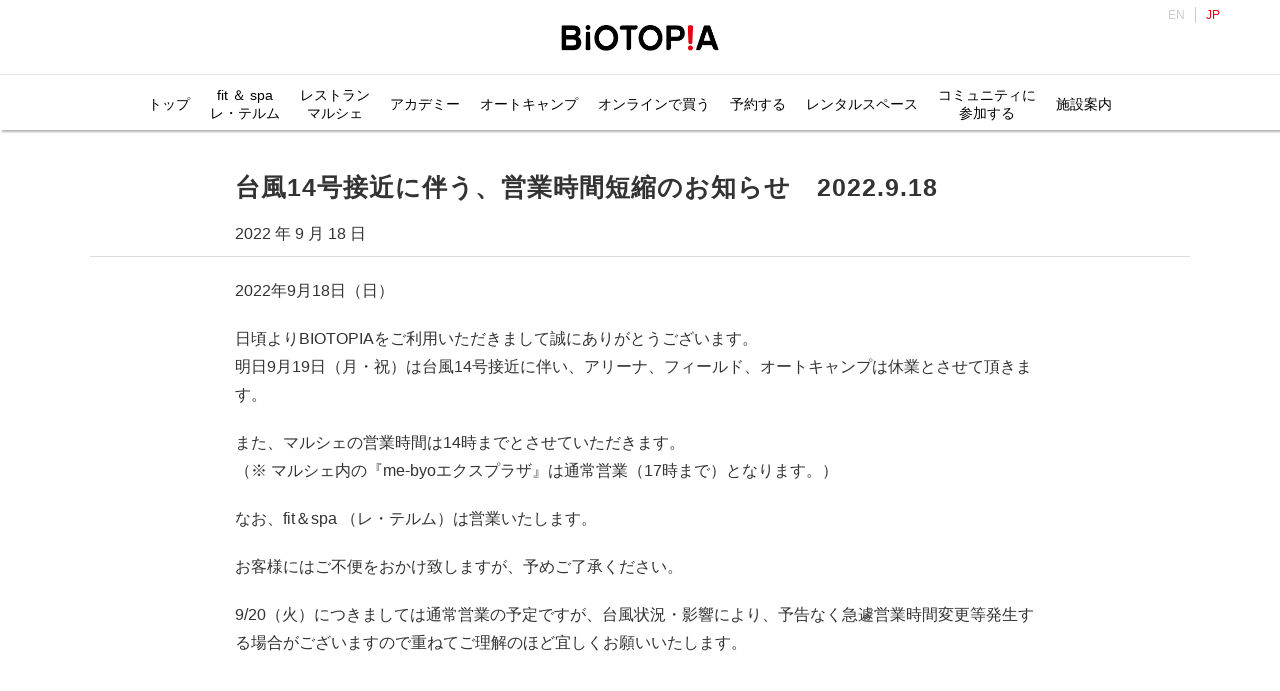

--- FILE ---
content_type: text/html; charset=UTF-8
request_url: https://www.biotopia.jp/news/20220918/
body_size: 27633
content:
<!DOCTYPE html>
<html lang="ja">
<head>
<title>台風14号接近に伴う、営業時間短縮のお知らせ　2022.9.18 | BIOTOPIA</title>
<meta charset="utf-8"/>
<meta content="width=device-width, initial-scale=1, maximum-scale=1, user-scalable=no" name="viewport">
<meta http-equiv="Pragma" content="no-cache">
<meta http-equiv="Cache-Control" content="no-store, no-cache, must-revalidate, post-check=0, pre-check=0">
<meta name="format-detection" content="telephone=no">
<meta name="keywords" content="ビオトピア,Biotopia,未病,マルシェ、marche,ブルックス,BROOK'S" />
<meta name="description" content="「BIOTOPIA ビオトピア」は、「未病」についての情報発信機能や地域の活性化につなげるための「にぎわい」の創出機能などを持った施設です" />
<meta property="og:title" content="BIOTOPIA" />
<meta property="og:description" content="「BIOTOPIA ビオトピア」は、「未病」についての情報発信機能や地域の活性化につなげるための「にぎわい」の創出機能などを持った施設です" />
<meta property="og:type" content="website" />
<meta property="og:site_name" content="BIOTOPIA" />
<meta property="og:url" content="" />
<meta property="og:image" content="https://www.biotopia.jp/static/ogp.jpg" />
<meta property="og:locale" content="ja_JP" />
<meta name="twitter:card" content="summarylargeimage" />
<meta name="twitter:image" content="https://www.biotopia.jp/static/ogp.jpg" />
<meta name="twitter:title" content="BIOTOPIA" />
<meta name="twitter:description" content="「BIOTOPIA ビオトピア」は、「未病」についての情報発信機能や地域の活性化につなげるための「にぎわい」の創出機能などを持った施設です" />
<meta name="robots" content="index, follow" />
<link href="https://www.biotopia.jp/wordpress/wp-content/themes/biotopia/css/lib/bootstrap.min.css" rel="stylesheet" media="screen">
<link rel="stylesheet" href="https://www.biotopia.jp/wordpress/wp-content/themes/biotopia/style.css?20260130125833">
<link rel="stylesheet" href="https://www.biotopia.jp/wordpress/wp-content/themes/biotopia/biotopia.css?20260130125833"  media="screen">
<link href="https://use.fontawesome.com/releases/v5.6.1/css/all.css" rel="stylesheet">
<!-- Google Analytics -->
<script>
  (function(i,s,o,g,r,a,m){i['GoogleAnalyticsObject']=r;i[r]=i[r]||function(){
  (i[r].q=i[r].q||[]).push(arguments)},i[r].l=1*new Date();a=s.createElement(o),
  m=s.getElementsByTagName(o)[0];a.async=1;a.src=g;m.parentNode.insertBefore(a,m)
  })(window,document,'script','https://www.google-analytics.com/analytics.js','ga');

  ga('create', 'UA-106215933-1', 'auto');
  ga('send', 'pageview');

</script>
<!-- Google Analytics END -->
<!-- Global site tag (gtag.js) - Google Analytics -->
<script async src="https://www.googletagmanager.com/gtag/js?id=G-CTLBBL78ZW"></script>
<script>
  window.dataLayer = window.dataLayer || [];
  function gtag(){dataLayer.push(arguments);}
  gtag('js', new Date());

  gtag('config', 'G-CTLBBL78ZW');
</script>
<!-- Global site tag (gtag.js) - Google Analytics END-->	

<!-- All in One SEO Pack 3.1.1 によって Michael Torbert の Semper Fi Web Design[40,90] -->
<meta name="description"  content="2022年9月18日（日） 日頃よりBIOTOPIAをご利用いただきまして誠にありがとうございます。 明日9月19日（月・祝）は台風14号接近に伴い、アリーナ、フィールド、オートキャンプは休業とさせて頂きます。 また、マルシェの営業時間は14時までとさせていただきます。 （※ マルシェ内の『me" />

<link rel="canonical" href="https://www.biotopia.jp/news/20220918/" />
<!-- All in One SEO Pack -->
<link rel='dns-prefetch' href='//s.w.org' />
		<script type="text/javascript">
			window._wpemojiSettings = {"baseUrl":"https:\/\/s.w.org\/images\/core\/emoji\/11\/72x72\/","ext":".png","svgUrl":"https:\/\/s.w.org\/images\/core\/emoji\/11\/svg\/","svgExt":".svg","source":{"concatemoji":"https:\/\/www.biotopia.jp\/wordpress\/wp-includes\/js\/wp-emoji-release.min.js?ver=4.9.26"}};
			!function(e,a,t){var n,r,o,i=a.createElement("canvas"),p=i.getContext&&i.getContext("2d");function s(e,t){var a=String.fromCharCode;p.clearRect(0,0,i.width,i.height),p.fillText(a.apply(this,e),0,0);e=i.toDataURL();return p.clearRect(0,0,i.width,i.height),p.fillText(a.apply(this,t),0,0),e===i.toDataURL()}function c(e){var t=a.createElement("script");t.src=e,t.defer=t.type="text/javascript",a.getElementsByTagName("head")[0].appendChild(t)}for(o=Array("flag","emoji"),t.supports={everything:!0,everythingExceptFlag:!0},r=0;r<o.length;r++)t.supports[o[r]]=function(e){if(!p||!p.fillText)return!1;switch(p.textBaseline="top",p.font="600 32px Arial",e){case"flag":return s([55356,56826,55356,56819],[55356,56826,8203,55356,56819])?!1:!s([55356,57332,56128,56423,56128,56418,56128,56421,56128,56430,56128,56423,56128,56447],[55356,57332,8203,56128,56423,8203,56128,56418,8203,56128,56421,8203,56128,56430,8203,56128,56423,8203,56128,56447]);case"emoji":return!s([55358,56760,9792,65039],[55358,56760,8203,9792,65039])}return!1}(o[r]),t.supports.everything=t.supports.everything&&t.supports[o[r]],"flag"!==o[r]&&(t.supports.everythingExceptFlag=t.supports.everythingExceptFlag&&t.supports[o[r]]);t.supports.everythingExceptFlag=t.supports.everythingExceptFlag&&!t.supports.flag,t.DOMReady=!1,t.readyCallback=function(){t.DOMReady=!0},t.supports.everything||(n=function(){t.readyCallback()},a.addEventListener?(a.addEventListener("DOMContentLoaded",n,!1),e.addEventListener("load",n,!1)):(e.attachEvent("onload",n),a.attachEvent("onreadystatechange",function(){"complete"===a.readyState&&t.readyCallback()})),(n=t.source||{}).concatemoji?c(n.concatemoji):n.wpemoji&&n.twemoji&&(c(n.twemoji),c(n.wpemoji)))}(window,document,window._wpemojiSettings);
		</script>
		<style type="text/css">
img.wp-smiley,
img.emoji {
	display: inline !important;
	border: none !important;
	box-shadow: none !important;
	height: 1em !important;
	width: 1em !important;
	margin: 0 .07em !important;
	vertical-align: -0.1em !important;
	background: none !important;
	padding: 0 !important;
}
</style>
<link rel='stylesheet' id='bogo-css'  href='https://www.biotopia.jp/wordpress/wp-content/plugins/bogo/includes/css/style.css?ver=3.2.1' type='text/css' media='all' />
<link rel='stylesheet' id='foobox-free-min-css'  href='https://www.biotopia.jp/wordpress/wp-content/plugins/foobox-image-lightbox/free/css/foobox.free.min.css?ver=2.7.1' type='text/css' media='all' />
<link rel='stylesheet' id='wpsm_ac-font-awesome-front-css'  href='https://www.biotopia.jp/wordpress/wp-content/plugins/responsive-accordion-and-collapse/css/font-awesome/css/font-awesome.min.css?ver=4.9.26' type='text/css' media='all' />
<link rel='stylesheet' id='wpsm_ac_bootstrap-front-css'  href='https://www.biotopia.jp/wordpress/wp-content/plugins/responsive-accordion-and-collapse/css/bootstrap-front.css?ver=4.9.26' type='text/css' media='all' />
<link rel='stylesheet' id='front-css-yuzo_related_post-css'  href='https://www.biotopia.jp/wordpress/wp-content/plugins/yuzo-related-post/assets/css/style.css?ver=5.12.89' type='text/css' media='all' />
<script type='text/javascript' src='https://www.biotopia.jp/wordpress/wp-includes/js/jquery/jquery.js?ver=1.12.4'></script>
<script type='text/javascript' src='https://www.biotopia.jp/wordpress/wp-includes/js/jquery/jquery-migrate.min.js?ver=1.4.1'></script>
<script type='text/javascript' src='https://www.biotopia.jp/wordpress/wp-content/themes/biotopia/js/slider.js?ver=4.9.26'></script>
<script type='text/javascript'>
/* Run FooBox FREE (v2.7.1) */
var FOOBOX = window.FOOBOX = {
	ready: true,
	preloadFont: true,
	disableOthers: false,
	o: {wordpress: { enabled: true }, countMessage:'image %index of %total', excludes:'.fbx-link,.nofoobox,.nolightbox,a[href*="pinterest.com/pin/create/button/"]', affiliate : { enabled: false }},
	selectors: [
		".foogallery-container.foogallery-lightbox-foobox", ".foogallery-container.foogallery-lightbox-foobox-free", ".gallery", ".wp-block-gallery", ".wp-caption", ".wp-block-image", "a:has(img[class*=wp-image-])", ".foobox"
	],
	pre: function( $ ){
		// Custom JavaScript (Pre)
		
	},
	post: function( $ ){
		// Custom JavaScript (Post)
		
		// Custom Captions Code
		
	},
	custom: function( $ ){
		// Custom Extra JS
		
	}
};
</script>
<script type='text/javascript' src='https://www.biotopia.jp/wordpress/wp-content/plugins/foobox-image-lightbox/free/js/foobox.free.min.js?ver=2.7.1'></script>
<link rel='https://api.w.org/' href='https://www.biotopia.jp/wp-json/' />
<link rel="EditURI" type="application/rsd+xml" title="RSD" href="https://www.biotopia.jp/wordpress/xmlrpc.php?rsd" />
<link rel="wlwmanifest" type="application/wlwmanifest+xml" href="https://www.biotopia.jp/wordpress/wp-includes/wlwmanifest.xml" /> 
<link rel='prev' title='【事業者様向けのお知らせ】11.16開催　商談会のご案内' href='https://www.biotopia.jp/news/20221116/' />
<link rel='next' title='神奈川県黒岩知事より「ねんりんピックかながわ2022」の協賛感謝状をいただきました' href='https://www.biotopia.jp/news/20220921-2/' />
<meta name="generator" content="WordPress 4.9.26" />
<link rel='shortlink' href='https://www.biotopia.jp/?p=94183' />
<link rel="alternate" type="application/json+oembed" href="https://www.biotopia.jp/wp-json/oembed/1.0/embed?url=https%3A%2F%2Fwww.biotopia.jp%2Fnews%2F20220918%2F" />
<link rel="alternate" type="text/xml+oembed" href="https://www.biotopia.jp/wp-json/oembed/1.0/embed?url=https%3A%2F%2Fwww.biotopia.jp%2Fnews%2F20220918%2F&#038;format=xml" />
<style>.yuzo_related_post{}
.yuzo_related_post .relatedthumb{}</style><style>
								.yuzo_related_post img{width:138px !important; height:96px !important;}
								.yuzo_related_post .relatedthumb{line-height:15px;background:#fff8f0 !important;color:!important;}
								.yuzo_related_post .relatedthumb:hover{background:#fff8f0 !important; -webkit-transition: background 0.2s linear; -moz-transition: background 0.2s linear; -o-transition: background 0.2s linear; transition: background 0.2s linear;;color:!important;}
								.yuzo_related_post .relatedthumb a{color:!important;}
								.yuzo_related_post .relatedthumb a:hover{ color: !important;}
								.yuzo_related_post .relatedthumb:hover a{ color:!important;}
								.yuzo_related_post .relatedthumb:hover .yuzo__text--title{ color:!important;}
								.yuzo_related_post .yuzo_text, .yuzo_related_post .yuzo_views_post {color:!important;}
								.yuzo_related_post .relatedthumb:hover .yuzo_text, .yuzo_related_post:hover .yuzo_views_post {color:!important;}
								.yuzo_related_post .relatedthumb{  margin: 0px  0px  0px  0px;   padding: 5px  5px  5px  5px;  }
								
								</style>		<style type="text/css">.recentcomments a{display:inline !important;padding:0 !important;margin:0 !important;}</style>
		<link rel="icon" href="/wordpress/wp-content/uploads/cropped-biotopia_favcon-32x32.png" sizes="32x32" />
<link rel="icon" href="/wordpress/wp-content/uploads/cropped-biotopia_favcon-192x192.png" sizes="192x192" />
<link rel="apple-touch-icon-precomposed" href="/wordpress/wp-content/uploads/cropped-biotopia_favcon-180x180.png" />
<meta name="msapplication-TileImage" content="/wordpress/wp-content/uploads/cropped-biotopia_favcon-270x270.png" />
</head>

<body class="news-template-default single single-news postid-94183 ja">

<header>
  <div class="site-logo">
    <a href="https://www.biotopia.jp"><img src="/wordpress/wp-content/uploads/site-logo.png" alt="BIOTOPIA"></a>
  </div>

  <div class="icon-hamburger"><span></span></div>
  <nav class="menu-container">
    <div class="lang-view"><ul class="bogo-language-switcher"><li class="en-US en first">EN</li>
<li class="ja current last">JP</li>
</ul>
</div>    <nav class="menu-header-nav-container"><ul id="menu-header-nav" class="nav-list"><li id="menu-item-89314" class="menu-item menu-item-type-custom menu-item-object-custom menu-item-has-children menu-item-89314"><a>トップ</a>
<ul class="sub-menu">
	<li id="menu-item-2396" class="menu-item menu-item-type-post_type menu-item-object-page menu-item-home menu-item-2396"><a href="https://www.biotopia.jp/">トップへ</a></li>
	<li id="menu-item-89315" class="menu-item menu-item-type-post_type menu-item-object-page menu-item-89315"><a href="https://www.biotopia.jp/about/">BIOTOPIA について</a></li>
	<li id="menu-item-181825" class="menu-item menu-item-type-post_type menu-item-object-page menu-item-181825"><a href="https://www.biotopia.jp/ambassador/">ビオトピア アンバサダー</a></li>
	<li id="menu-item-144562" class="menu-item menu-item-type-post_type menu-item-object-page menu-item-144562"><a href="https://www.biotopia.jp/feature/">注目のイベント</a></li>
	<li id="menu-item-89317" class="menu-item menu-item-type-post_type menu-item-object-page menu-item-89317"><a href="https://www.biotopia.jp/event-archives/">過去のイベント</a></li>
</ul>
</li>
<li id="menu-item-76475" class="menu-item menu-item-type-custom menu-item-object-custom menu-item-76475"><a target="_blank" href="/fs/lesthermes/"><span class="menu-multiline">fit ＆ spa<br class="pc_br"><span class="sp_br"> </span>レ・テルム</span></a></li>
<li id="menu-item-61118" class="menu-item menu-item-type-custom menu-item-object-custom menu-item-has-children menu-item-61118"><a><span class="menu-multiline">レストラン<br class="pc_br"><span class="sp_br"> / </span>マルシェ</span></a>
<ul class="sub-menu">
	<li id="menu-item-61121" class="menu-item menu-item-type-post_type menu-item-object-page menu-item-61121"><a href="https://www.biotopia.jp/marche/">マルシェ</a></li>
	<li id="menu-item-61124" class="menu-item menu-item-type-post_type menu-item-object-page menu-item-61124"><a href="https://www.biotopia.jp/mizuho/">瑞穂丿里</a></li>
	<li id="menu-item-61123" class="menu-item menu-item-type-post_type menu-item-object-page menu-item-61123"><a href="https://www.biotopia.jp/saintjacques/">カフェ サンジャック</a></li>
	<li id="menu-item-61122" class="menu-item menu-item-type-post_type menu-item-object-page menu-item-61122"><a href="https://www.biotopia.jp/kosyuen/">幸修園カフェ</a></li>
	<li id="menu-item-61119" class="menu-item menu-item-type-post_type menu-item-object-page menu-item-61119"><a href="https://www.biotopia.jp/poppyanddolly/">ポピー＆ドリー</a></li>
	<li id="menu-item-61125" class="menu-item menu-item-type-post_type menu-item-object-page menu-item-61125"><a href="https://www.biotopia.jp/dogeats/">ドッグイーツ＆キオスク</a></li>
	<li id="menu-item-61120" class="menu-item menu-item-type-post_type menu-item-object-page menu-item-61120"><a href="https://www.biotopia.jp/les-doigts-verts/">レドアベール</a></li>
</ul>
</li>
<li id="menu-item-169728" class="menu-item menu-item-type-post_type menu-item-object-page menu-item-169728"><a href="https://www.biotopia.jp/academy/">アカデミー</a></li>
<li id="menu-item-146793" class="menu-item menu-item-type-custom menu-item-object-custom menu-item-146793"><a href="/autocamp">オートキャンプ</a></li>
<li id="menu-item-1445" class="menu-item menu-item-type-custom menu-item-object-custom menu-item-1445"><a target="_blank" href="https://shop.biotopia.jp/?cmpid=biotopia">オンラインで買う</a></li>
<li id="menu-item-20174" class="menu-item menu-item-type-custom menu-item-object-custom menu-item-has-children menu-item-20174"><a>予約する</a>
<ul class="sub-menu">
	<li id="menu-item-92951" class="menu-item menu-item-type-post_type menu-item-object-page menu-item-92951"><a href="https://www.biotopia.jp/fs/lesthermes/">fit&#038;spa<br>レ・テルム</a></li>
	<li id="menu-item-16232" class="menu-item menu-item-type-post_type menu-item-object-page menu-item-16232"><a href="https://www.biotopia.jp/rentalfield/">フィールド スポーツ</a></li>
	<li id="menu-item-1741" class="menu-item menu-item-type-post_type menu-item-object-page menu-item-1741"><a href="https://www.biotopia.jp/rental/">アリーナ スポーツ</a></li>
	<li id="menu-item-72" class="menu-item menu-item-type-post_type menu-item-object-page menu-item-72"><a href="https://www.biotopia.jp/workshop/">ワークショップ<br>リトリートプログラム</a></li>
	<li id="menu-item-1227" class="menu-item menu-item-type-post_type menu-item-object-page menu-item-1227"><a href="https://www.biotopia.jp/foresttherapy/">森林セラピー</a></li>
	<li id="menu-item-58912" class="menu-item menu-item-type-post_type menu-item-object-page menu-item-58912"><a href="https://www.biotopia.jp/lapolapola/">ラポラポラ森のみちを歩こう</a></li>
	<li id="menu-item-37503" class="menu-item menu-item-type-post_type menu-item-object-page menu-item-37503"><a href="https://www.biotopia.jp/autocamp/">オートキャンプ</a></li>
	<li id="menu-item-146792" class="menu-item menu-item-type-custom menu-item-object-custom menu-item-146792"><a href="/marche/#restaurant">レストラン</a></li>
</ul>
</li>
<li id="menu-item-28194" class="menu-item menu-item-type-custom menu-item-object-custom menu-item-has-children menu-item-28194"><a>レンタルスペース</a>
<ul class="sub-menu">
	<li id="menu-item-82856" class="menu-item menu-item-type-post_type menu-item-object-page menu-item-82856"><a href="https://www.biotopia.jp/openspace/">発表エリア</a></li>
	<li id="menu-item-67090" class="menu-item menu-item-type-post_type menu-item-object-page menu-item-67090"><a href="https://www.biotopia.jp/kitchenstudio/">キッチンスタジオ</a></li>
	<li id="menu-item-16981" class="menu-item menu-item-type-post_type menu-item-object-page menu-item-16981"><a href="https://www.biotopia.jp/office/">サテライトオフィス</a></li>
	<li id="menu-item-28195" class="menu-item menu-item-type-post_type menu-item-object-page menu-item-28195"><a href="https://www.biotopia.jp/working-space/">ワーケーションスペース(現在休止中)</a></li>
	<li id="menu-item-45554" class="menu-item menu-item-type-post_type menu-item-object-page menu-item-45554"><a href="https://www.biotopia.jp/tenantoffice/">テナントオフィス</a></li>
</ul>
</li>
<li id="menu-item-69" class="menu-item menu-item-type-custom menu-item-object-custom menu-item-has-children menu-item-69"><a target="_blank" href="https://community.biotopia.jp/"><span class="menu-multiline">コミュニティに<br class="pc_br">参加する</span></a>
<ul class="sub-menu">
	<li id="menu-item-103381" class="menu-item menu-item-type-custom menu-item-object-custom menu-item-103381"><a target="_blank" href="https://community.biotopia.jp/">コミュニティTOP</a></li>
	<li id="menu-item-103382" class="menu-item menu-item-type-custom menu-item-object-custom menu-item-103382"><a target="_blank" href="https://community.biotopia.jp/user/Login/form">ログイン<span style="font-size:12px !important;">（メンバー）</span></a></li>
	<li id="menu-item-103383" class="menu-item menu-item-type-custom menu-item-object-custom menu-item-103383"><a target="_blank" href="https://community.biotopia.jp/company/Login/form">ログイン<span style="font-size:12px !important;">（法人アソシエ）</span></a></li>
	<li id="menu-item-103384" class="menu-item menu-item-type-custom menu-item-object-custom menu-item-103384"><a target="_blank" href="https://community.biotopia.jp/about">コミュニティとは</a></li>
	<li id="menu-item-103385" class="menu-item menu-item-type-custom menu-item-object-custom menu-item-103385"><a target="_blank" href="https://community.biotopia.jp/lp/cpy">アソシエサービスとは</a></li>
</ul>
</li>
<li id="menu-item-1743" class="menu-item menu-item-type-custom menu-item-object-custom menu-item-has-children menu-item-1743"><a>施設案内</a>
<ul class="sub-menu">
	<li id="menu-item-71" class="menu-item menu-item-type-post_type menu-item-object-page menu-item-71"><a href="https://www.biotopia.jp/access/">アクセス・施設案内</a></li>
	<li id="menu-item-52787" class="menu-item menu-item-type-post_type menu-item-object-page menu-item-52787"><a href="https://www.biotopia.jp/faq/">FAQ</a></li>
	<li id="menu-item-39860" class="menu-item menu-item-type-post_type menu-item-object-page menu-item-39860"><a href="https://www.biotopia.jp/forestmap/">森まっぷ</a></li>
</ul>
</li>
</ul></nav>
  </nav>
</header>

<div id="content-header">
  <div class="container main news-entry">
    <div class="title-box">
      <h1>台風14号接近に伴う、営業時間短縮のお知らせ　2022.9.18</h1>
      <p>2022 年 9 月 18 日</p>
    </div>
  </div>
</div>
<div class="container main">
  <hr>
</div>
<div class="news-content-box container main news-entry">
	<p>2022年9月18日（日）</p>
<p>日頃よりBIOTOPIAをご利用いただきまして誠にありがとうございます。<br />
明日9月19日（月・祝）は台風14号接近に伴い、アリーナ、フィールド、オートキャンプは休業とさせて頂きます。</p>
<p>また、マルシェの営業時間は14時までとさせていただきます。<br />
（※ マルシェ内の『me-byoエクスプラザ』は通常営業（17時まで）となります。）</p>
<p>なお、fit＆spa （レ・テルム）は営業いたします。</p>
<p>お客様にはご不便をおかけ致しますが、予めご了承ください。</p>
<p>9/20（火）につきましては通常営業の予定ですが、台風状況・影響により、予告なく急遽営業時間変更等発生する場合がございますので重ねてご理解のほど宜しくお願いいたします。</p>
    <div class="back-to-archive-list">
    <p class="btn-link"><a href="news-archive/">NEWS 一覧へ</a></p>
  </div>
</div>
<footer>
<div class="container">
	<div class="row">
	<div class="col-md-12 col-sm-12">
		<!-- /footer-navi -->
		<div class="menu-footer-link-container"><ul id="menu-footer-link" class="menu"><li id="menu-item-2388" class="menu-item menu-item-type-post_type menu-item-object-page menu-item-2388"><a href="https://www.biotopia.jp/about/">BIOTOPIAについて</a></li>
<li id="menu-item-1064" class="menu-item menu-item-type-post_type menu-item-object-page menu-item-1064"><a href="https://www.biotopia.jp/contact/">お問い合わせ</a></li>
<li id="menu-item-45583" class="menu-item menu-item-type-post_type menu-item-object-page menu-item-45583"><a href="https://www.biotopia.jp/tenantoffice/">事業者の方へ</a></li>
<li id="menu-item-76859" class="menu-item menu-item-type-post_type menu-item-object-page menu-item-76859"><a href="https://www.biotopia.jp/bizmeeting/">商談会のお知らせ</a></li>
<li id="menu-item-17392" class="menu-item menu-item-type-custom menu-item-object-custom menu-item-17392"><a href="/wordpress/wp-content/uploads/Biotopia_officialsupport2023.pdf">BIOTOPIA 協賛</a></li>
<li id="menu-item-17393" class="menu-item menu-item-type-custom menu-item-object-custom menu-item-17393"><a href="/wordpress/wp-content/uploads/EventAmbassador2023.pdf">イベント協賛</a></li>
<li id="menu-item-792" class="menu-item menu-item-type-post_type menu-item-object-page menu-item-792"><a href="https://www.biotopia.jp/sitemap/">サイトマップ</a></li>
<li id="menu-item-151713" class="menu-item menu-item-type-post_type menu-item-object-page menu-item-151713"><a href="https://www.biotopia.jp/recruit/">採用情報</a></li>
</ul></div>		<!-- /footer-navi -->
	</div>
	</div>
</div>
<div class="footer-relation">
<div class="container">
	<div class="row">
	<div class="col-md-12">
		<dl class="clearfix">
		  <dt>関連サイト</dt>
		  <dd><a href="https://www.biotopia.jp/pistan/" target="_blank">ブルックス 食品安全分析センター</a></dd>
		</dl>
	</div>
	</div>
</div>
</div>
<div class="container">
	<div class="row">
	<div class="col-md-12 col-sm-12">
		<div class="sosial-list"><ul id="menu-social-nav" class="hover-anim"><li id="menu-item-64180" class="menu-item menu-item-type-custom menu-item-object-custom menu-item-64180"><a href="https://lin.ee/hnjSsumJ"><img src="/wordpress/wp-content/uploads/com_icon_line.png" ></a></li>
<li id="menu-item-828" class="instagram menu-item menu-item-type-custom menu-item-object-custom menu-item-828"><a href="https://www.instagram.com/biotopia_japan/"><img src="/wordpress/wp-content/uploads/com_icon_ig.png" ></a></li>
<li id="menu-item-829" class="instagram menu-item menu-item-type-custom menu-item-object-custom menu-item-829"><a href="https://twitter.com/BIOTOPIA_Japan"><img src="/wordpress/wp-content/uploads/com_icon_x.png" ></a></li>
<li id="menu-item-830" class="facebook menu-item menu-item-type-custom menu-item-object-custom menu-item-830"><a href="https://www.facebook.com/biotopiajapan/"><img src="/wordpress/wp-content/uploads/com_icon_fb.png" ></a></li>
</ul></div>	</div>
	<div class="col-md-12">
		<div class="address">© BROOK’S HOLDINGS Co., LTD. All Rights Reserved.</div>
	</div>
	</div>
</div>
</footer>
<div id="bg-overlay"></div>
<!--<script src="https://www.biotopia.jp/wordpress/wp-content/themes/biotopia/js/lib/jquery-3.3.1.min.js"></script> -->
<script src="https://ajax.googleapis.com/ajax/libs/jquery/3.4.0/jquery.min.js"></script>
<script src="https://www.biotopia.jp/wordpress/wp-content/themes/biotopia/js/lib/bootstrap.min.js"></script>
<script src="https://www.biotopia.jp/wordpress/wp-content/themes/biotopia/js/lib/slick.min.js"></script>
<script src="https://www.biotopia.jp/wordpress/wp-content/themes/biotopia/js/lib/TweenMax.min.js"></script>
<script src="https://www.biotopia.jp/wordpress/wp-content/themes/biotopia/js/main.min.js"></script>
<script src="https://www.biotopia.jp/wordpress/wp-content/themes/biotopia/js/index.min.js"></script>
<script src="https://www.biotopia.jp/wordpress/wp-content/themes/biotopia/js/forestshow.min.js"></script>
<script src="https://www.biotopia.jp/wordpress/wp-content/themes/biotopia/js/marche.js"></script>
<script type='text/javascript' src='https://www.biotopia.jp/wordpress/wp-content/plugins/responsive-accordion-and-collapse/js/bootstrap.js?ver=4.9.26'></script>
<script type='text/javascript' src='https://www.biotopia.jp/wordpress/wp-content/plugins/responsive-accordion-and-collapse/js/accordion.js?ver=4.9.26'></script>
<script type='text/javascript' src='https://www.biotopia.jp/wordpress/wp-content/plugins/yuzo-related-post/assets/js/jquery.equalizer.js?ver=5.12.89'></script>
<script type='text/javascript' src='https://www.biotopia.jp/wordpress/wp-includes/js/wp-embed.min.js?ver=4.9.26'></script>

<!-- Yahoo Code for your Target List -->
<script type="text/javascript">
/* <![CDATA[ */
var yahoo_ss_retargeting_id = 1001029083;
var yahoo_sstag_custom_params = window.yahoo_sstag_params;
var yahoo_ss_retargeting = true;
/* ]]> */
</script>
<script type="text/javascript" src="https://s.yimg.jp/images/listing/tool/cv/conversion.js">
</script>
<noscript>
<div style="display:inline;">
<img height="1" width="1" style="border-style:none;" alt="" src="https://b97.yahoo.co.jp/pagead/conversion/1001029083/?guid=ON&script=0&disvt=false"/>
</div>
</noscript>

<!-- Global site tag (gtag.js) - Google Ads: 786571087 -->
<script async src="https://www.googletagmanager.com/gtag/js?id=AW-786571087"></script>
<script>
  window.dataLayer = window.dataLayer || [];
  function gtag(){dataLayer.push(arguments);}
  gtag('js', new Date());

  gtag('config', 'AW-786571087');
</script>

</body>
</html>


--- FILE ---
content_type: text/css
request_url: https://www.biotopia.jp/wordpress/wp-content/themes/biotopia/style.css?20260130125833
body_size: 115784
content:
@charset "UTF-8";
/*
Theme Name: BIOTOPIA
*/
/*　$color-red */
/*reset*/
html,
body,
div,
span,
object,
iframe,
h1,
h2,
h3,
h4,
h5,
h6,
p,
blockquote,
pre,
abbr,
address,
cite,
code,
del,
dfn,
em,
img,
ins,
kbd,
q,
samp,
small,
strong,
sub,
sup,
var,
b,
i,
dl,
dt,
dd,
ol,
ul,
li,
fieldset,
form,
label,
legend,
table,
caption,
tbody,
tfoot,
thead,
tr,
th,
td,
article,
aside,
canvas,
details,
figcaption,
figure,
footer,
header,
hgroup,
menu,
nav,
section,
summary,
time,
mark,
audio,
video {
  margin: 0;
  padding: 0;
  border: 0;
  outline: 0;
  font-size: 100%;
  vertical-align: baseline;
  background: transparent;
}

ol,
ul {
  list-style: none;
}

html {
  font-size: 6.25%;
  /* 16pxに6.25%を掛けると1px */
}

body {
  font-size: 16em;
  /* 通常サイズは1pxの16倍で16px */
}

/*------------------------------
 5等分オリジナルcolumn
------------------------------*/
.col-xs-1-5, .col-sm-1-5, .col-md-1-5, .col-lg-1-5,
.col-xs-2-5, .col-sm-2-5, .col-md-2-5, .col-lg-2-5,
.col-xs-3-5, .col-sm-3-5, .col-md-3-5, .col-lg-3-5,
.col-xs-4-5, .col-sm-4-5, .col-md-4-5, .col-lg-4-5 {
  position: relative;
  min-height: 1px;
  padding-right: 15px;
  padding-left: 15px;
}   
.col-xs-1-5 {
  width: 20%;
  float: left;
}
.col-xs-2-5 {
  width: 40%;
  float: left;
}

.col-xs-3-5 {
  width: 60%;
  float: left;
}

.col-xs-4-5 {
  width: 80%;
  float: left;
}
@media (min-width: 768px) {
  .col-sm-1-5 {
    width: 20%;
    float: left;
  }
  .col-sm-2-5 {
    width: 40%;
    float: left;
  }
  .col-sm-3-5 {
    width: 60%;
    float: left;
  }
  .col-sm-4-5 {
    width: 80%;
    float: left;
  }
}
@media (min-width: 992px) {
  .col-md-1-5 {
    width: 20%;
    float: left;
  }
  .col-md-2-5 {
    width: 40%;
    float: left;
  }
  .col-md-3-5 {
    width: 60%;
    float: left;
  }
  .col-md-4-5 {
    width: 80%;
    float: left;
  }
}
@media (min-width: 1200px) {
  .col-lg-1-5 {
    width: 20%;
    float: left;
  }
  .col-lg-2-5 {
    width: 40%;
    float: left;
  }
  .col-lg-3-5 {
    width: 60%;
    float: left;
  }
  .col-lg-4-5 {
    width: 80%;
    float: left;
  }
}   

/*------------------------------
 マージンの共通設定
------------------------------*/
.mb-0 {
  margin-bottom: 0;
}
.mb-1 {
  margin-bottom: 10rem;
}
.mb-2 {
  margin-bottom: 20rem;
}
.mb-3 {
  margin-bottom: 30rem;
}
.mb-4 {
  margin-bottom: 40rem;
}
.mb-5 {
  margin-bottom: 50rem;
}
.mb-6 {
  margin-bottom: 60rem;
}
.mb-7 {
  margin-bottom: 70rem;
}
.mb-8 {
  margin-bottom: 80rem;
}
.mb-9 {
  margin-bottom: 90rem;
}
.mt-0 {
  margin-top: 0;
}
.mt-1 {
  margin-top: 10rem;
}
.mt-2 {
  margin-top: 20rem;
}
.mt-3 {
  margin-top: 30rem;
}
.mt-4 {
  margin-top: 40rem;
}
.mt-5 {
  margin-top: 50rem;
}
.mt-6 {
  margin-top: 60rem;
}
.mt-7 {
  margin-top: 70rem;
}
.mt-8 {
  margin-top: 80rem;
}
.mt-9 {
  margin-top: 90rem;
}

a.no-under {
  text-decoration: none;
}

a.hover-under:hover {
  text-decoration: underline;
}

a.font-inherit {
  color: inherit;
}

a.hover-opc:hover {
  opacity: 0.6;
}

.no-margin {
  margin: 0;
}

.no-margin-bottom {
  margin: 0;
}

.caution {
  color: #e60012;
}

.icon-new {
  text-align: center;
  position: absolute;
  top: 5px;
  right: 5px;
  background-color: #e60012;
  color: #fff;
  font-size: 12rem;
  font-weight: bold;
  line-height: 100%;
  border-radius: 50%;
  width: 40px;
  height: 40px;
  display: table-cell;
  vertical-align: middle;
  padding-top: 13px;
}

.caption-area .icon-new {
  top: 15px;
  right: 15px;
  width: 60px;
  height: 60px;
  font-size: 15rem;
  padding-top: 22px;
}

.icon-new-article {
  text-align: center;
  background-color: #e60012;
  color: #fff;
  font-size: 10rem;
  font-weight: bold;
  line-height: 120%;
  border-radius: 2px;
  display: inline-block;
  padding: 2px 5px 3px;
  margin-right: 5px;
}

@media screen and (max-width: 480px) {
  .icon-new {
  font-size: 10rem;
  width: 30px;
  height: 30px;
  padding-top: 9px;
  }
}

/* 文字省略*/
.omit-1 {
  /* 単一行 */
  overflow: hidden;
  width: 100%;
}

.omit-1 p,
.omit-1 .omit-1-se {
  overflow: hidden;
  text-overflow: ellipsis;
  white-space: nowrap;
  margin: 0 !important;
}

.omit {
  /* 複数行 */
  background: #fff;
  overflow: hidden;
  width: 100%;
}

.omit p {
  position: relative;
  margin: 0 !important;
}

.omit p:before,
.omit p:after {
  background: #fff;
  position: absolute;
}

.omit p:before {
  content: "…";
  right: 0;
}

.omit p:after {
  content: "";
  height: 100%;
  width: 100%;
}

.omit.omit-3-s p {
  font-size: 12rem;
  height: 57.6px;
  line-height: 1.6;
}

.omit.omit-3-s p:before {
  top: 38.4px;
}

.omit.omit-2-s p {
  font-size: 12rem;
  height: 38.4px;
  line-height: 1.6;
}

.omit.omit-2-s p:before {
  top: 19.2px;
}

/* 矢印 */
.arrow {
  position: relative;
  display: inline-block;
  padding: 0 0 0 16px;
  color: #000;
  vertical-align: middle;
  text-decoration: none;
}

.arrow::before,
.arrow::after {
  position: absolute;
  top: 0;
  bottom: 0;
  left: 0;
  margin: auto;
  content: "";
  vertical-align: middle;
}

.arrow.arrow-right-l {
  /*右矢印*/
}

.arrow.arrow-right-l::before {
  left: 0px;
  width: 10px;
  height: 10px;
  border-top: 2px solid #999;
  border-right: 2px solid #999;
  -webkit-transform: rotate(45deg);
  transform: rotate(45deg);
}

.arrowR {
  position: relative;
  display: inline-block;
  padding: 0 16px 0 0;
  color: #000;
  vertical-align: middle;
  text-align: left;
  text-decoration: none;
}

.arrowR::before,
.arrowR::after {
  position: absolute;
  top: 0;
  bottom: 0;
  right: 0;
  margin: auto;
  content: "";
  vertical-align: middle;
}

.arrowR.arrow-right-r {
  /*右矢印*/
  margin-right: 7px;
}

.arrowR.arrow-right-r::before {
  right: 0px;
  width: 7px;
  height: 7px;
  border-top: 2px solid #999;
  border-right: 2px solid #999;
  -webkit-transform: rotate(45deg);
  transform: rotate(45deg);
}

/*ページ内リンク ヘッダー部(130px)調整*/
.adjust-link {
  margin-top: -160px;
  padding-top: 160px;
}

/*一覧へ戻る*/
.back-to-archive-list {
  margin-top: 80px;
  margin-bottom: 40px !important;
  text-align: center;
}

/*ボタンリンク*/
p.btn-link a {
  background-color: #000;
  text-decoration: none !important;
  color: #fff !important;
  padding: 10px 20px;
}

p.btn-link:hover {
  text-decoration: none;
  cursor: pointer;
}

p.btn-link:hover a {
  background-color: #555;
  text-decoration: none !important;
  color: #fff !important;
}

.yuzo_related_post {
  /*border-top:2px solid #000;
  border-bottom:2px solid #000;*/
  background: #fff8f0;
  padding: 10px !important;
  margin: 100px auto !important;
  width: 100%;
}

.yuzo_related_post .yuzo__title {
  padding: 0 !important;
  margin: 0 0 0 5px !important;
}

.yuzo_related_post .yuzo__title p {
  font-size: 14rem;
  font-weight: bold;
  padding: 0 !important;
  margin: 0 !important;
}

.yuzo_related_post .yuzo_wraps {
  width: 100%;
  display: inline-block;
  /*clearfix*/
}

.yuzo_related_post .yuzo_wraps:after {
  /*clearfix*/
  content: ".";
  display: block;
  height: 0;
  font-size: 0;
  clear: both;
  visibility: hidden;
}

.yuzo_related_post .yuzo_wraps .relatedthumb {
  width: 25% !important;
}

.yuzo_related_post .yuzo_wraps .relatedthumb .yuzo-img-wrap .yuzo-img {
  height: 120px !important;
  width: 100% !important;
}

.yuzo_related_post a {
  text-decoration: none !important;
}

.yuzo_related_post a span.yuzo__text--title {
  font-weight: bold;
  font-size: 12rem !important;
}

/* ヘッダー *********************/
.container {
  padding-left: 20px;
  padding-right: 20px;
}

.main-text-style,
body {
  color: #333;
  font-family: "游ゴシック Medium", YuGothic, YuGothicM, -apple-system,
  BlinkMacSystemFont, Helvetica Neue, Hiragino Kaku Gothic ProN, "メイリオ",
  Meiryo, sans-serif;
  font-size: 16rem;
  line-height: 28px;
}

@media screen and (max-width: 480px) {
  .main-text-style,
  body {
  font-size: 15rem;
  }
}

@media screen and (max-width: 330px) {
  .main-text-style,
  body {
  font-size: 14rem;
  }
}

.main-body-style,
body {
  background-color: #fff;
}

.main-heading-style,
h1,
h2,
h3,
h4,
h5,
h6 {
  color: #333;
  font-size: 27rem;
}

@media screen and (max-width: 480px) {
  .main-heading-style,
  h1,
  h2,
  h3,
  h4,
  h5,
  h6 {
  font-size: 25rem;
  }
}

@media screen and (max-width: 330px) {
  .main-heading-style,
  h1,
  h2,
  h3,
  h4,
  h5,
  h6 {
  font-size: 23rem;
  }
}

.hover-anim {
  -webkit-transition: all 0.38s ease-out;
  -moz-transition: all 0.38s ease-out;
  -o-transition: all 0.38s ease-out;
  transition: all 0.38s ease-out;
}

.hover-enlarge {
  /*display: inline-block;*/
  vertical-align: middle;
  -webkit-transform: perspective(1px) translateZ(0);
  transform: perspective(1px) translateZ(0);
  box-shadow: 0 0 1px transparent;
  -webkit-transition-duration: 0.3s;
  transition-duration: 0.3s;
  -webkit-transition-property: transform;
  transition-property: transform;
}

.hover-enlarge:active,
.hover-enlarge:focus,
.hover-enlarge:hover {
  -webkit-transform: scale(1.02);
  transform: scale(1.02);
}

span.new-line {
  display: block;
}

span.no-break {
  display: inline-block;
}

@font-face {
  font-family: YuGothicM;
  src: local("Yu Gothic Medium");
}

.container.main {
  padding-left: 35px;
  padding-right: 35px;
}

.container.main p {
  margin: 0 0 10px;
}

.container.main hr {
  margin: 0;
  border-top: 0;
  border-bottom: 1px solid #dcdcdc;
}

@media screen and (max-width: 480px) {
  .container.main {
  padding-left: 25px;
  padding-right: 25px;
  }
}

.clearfix::after,
.schedule-box .event-list li a:after,
.nav-page nav ul:after {
  content: ".";
  display: block;
  height: 0;
  font-size: 0;
  clear: both;
  visibility: hidden;
}

#content-header {
  padding: 40px 0 0;
}

#content-header .title-box {
  padding: 0 0 8px;
}

#content-header .title-box h1 {
  margin: 0;
  letter-spacing: 1px;
  font-weight: 700;
  font-size: 32rem;
  line-height: 1.4em;
}

#content-header .title-box h1 span.mini {
  font-weight: 400;
  font-size: 16rem;
}

#content-header .title-box h1 small {
  font-weight: normal;
  font-size: 14rem;
  color: #666;
  margin-left: 10px;
}

#content-header .title-box p.sub-title {
  margin: 20px 0 0;
  font-size: 13rem;
  font-weight: bold;
}

@media screen and (max-width: 480px) {
  #content-header .title-box p.sub-title {
      margin: 0;
  }
}

#content-header hr {
  margin: 0;
  border-top: 0;
  border-bottom: 1px solid #dcdcdc;
}

#content-header hr.mr-b {
  margin-bottom: 40px;
}

#content-header .intro-box {
  padding: 25px 0 25px;
}

@media screen and (max-width: 480px) {
  #content-header .intro-box {
    padding: 25px 0 0;
  }
}

#content-header .intro-box.no-bottom-padding {
  padding-bottom: 0;
}

#content-header .intro-box .head {
  padding-bottom: 0;
}

#content-header .intro-box h2 {
  margin: 0;
  font-size: 18rem;
}

#content-header .intro-box h2.auto-height {
  min-height: auto;
}

#content-header .intro-box .message p {
  margin: 30px 0 0;
  font-size: 15rem;
}

#content-header .intro-box .message p:first-child,
#content-header .intro-box .message p.no-margin {
  margin: 0;
}

#content-header .hero-image-box {
  height: 300px;
  background-repeat: no-repeat;
  background-position: center center;
  background-size: cover;
}

#content-header .hero-image-box.top {
  background-position: center top;
}

#content-header .hero-image-box.bottom {
  background-position: center bottom;
}

#content-header .hero-image-box.half {
  height: 150px;
  margin-bottom: 40px;
}

#content-header .hero-image-box#marche-hero-image-box {
  background-image: url("/wordpress/wp-content/uploads/mor_img_hero-1.png");
}

#content-header .hero-image-box#forestactivity-hero-image-box {
  background-image: url("/wordpress/wp-content/uploads/forest_img_hero.png");
}

#content-header .hero-image-box#access-hero-image-box {
  background-image: url("/wordpress/wp-content/uploads/acs_img_hero.png");
}

#content-header .hero-image-box#about-hero-image-box {
  background-image: url("/wordpress/wp-content/uploads/about_img_hero.png");
}

#content-header .hero-image-box#journal-hero-image-box {
  background-image: url("/wordpress/wp-content/uploads/journal_head-1.jpg");
}

@media screen and (max-width: 720px) {
  #content-header .title-box h1 small {
  display: block;
  margin-left: 0px;
  margin-top: 2px;
  }
  #content-header .hero-image-box.half {
  height: 80px;
  }
}

@media screen and (max-width: 480px) {
  #content-header {
  padding: 40px 0 0;
  }
  #content-header .title-box {
  padding: 0 0 15px;
  }
  #content-header .title-box h1 {
  font-size: 24rem;
  letter-spacing: 1px;
  }
  #content-header .title-box h2 {
  min-height: auto;
  font-size: 15rem;
  }
  #content-header .hero-image-box {
  height: 180px;
  }
}

@media screen and (max-width: 330px) {
  #content-header .title-box h1 {
  font-size: 23rem;
  }
  #content-header .intro-box h2 {
  font-size: 14rem;
  }
}

.sub-title-box {
  padding: 85px 0 55px;
}

.sub-title-box.margin-low {
  padding-top: 16px;
}

.sub-title-box h2 {
  margin: 0;
  font-size: 35rem;
  font-weight: 700;
  letter-spacing: 1px;
  line-height: 1.4em;
  margin-bottom: 20px;
}

.sub-title-box .mini {
  padding-left: 25px;
  font-size: 17rem;
  font-weight: 400;
  color: #656565;
}

.sub-title-box .mini.block {
  display: block;
  padding-left: 0;
  font-size: 14rem;
  margin-top: 15px;
}

@media screen and (max-width: 480px) {
  .sub-title-box h2 {
  font-size: 29rem;
  }
  .sub-title-box .mini {
  padding-left: 0;
  display: block;
  }
}

.image-slide {
  height: 300px;
  overflow: hidden;
}

.image-slide img {
  height: 300px;
}

a.focus {
  display: block;
  margin: 0;
  color: #333;
  padding: 0 0 0 35px;
  background-image: url("/wordpress/wp-content/uploads/com_icon_link.png");
  background-repeat: no-repeat;
  background-position: 0 1px;
  background-size: 24px;
}

a.focus:hover {
  color: #999;
  text-decoration: none;
}

@media screen and (max-width: 480px) {
  a.focus {
  width: 100%;
  }
}

.box-link {
  display: block;
  width: 100%;
  margin: 60px 0 0;
  padding: 10px 0;
  text-align: center;
  border: 2px solid #a9a189;
  font-size: 16rem;
  color: #333;
}

.box-link:hover {
  color: #999;
  text-decoration: none;
}

.box-link.mini {
  width: 300px;
}

@media screen and (max-width: 480px) {
  .box-link.mini {
  width: 100%;
  }
}

.row.table {
  margin: 0 !important;
  padding: 14px 0 12px;
  border-bottom: 1px solid #dcdcdc;
}

.row.table.first-of-type,
.row.table:set-top-border {
  border-top: 1px solid #dcdcdc;
}

.set-top-border {
  border-top: 1px solid #dcdcdc;
}

.row.table.no-border-bottom {
  border-bottom: 0;
  padding-bottom: 0;
}

.row.table div {
  padding: 0;
}

.row.table.top-padding {
  padding-top: 25px;
}

.row.table.no-top-padding {
  padding-top: 0;
}

.row.table.bottom-padding {
  padding-bottom: 14px;
}

.office-base-document-box .row.table,
.facility-template-base-document-box .row.table {
  margin: 0;
}

@media screen and (max-width: 991px) {
  .row.table.no-border-bottom-mobile {
  border-bottom: 0;
  }
}

.event-template-base-document-box {
  padding-bottom: 50px;
}

.event-template-base-document-box .event-template-left-info h2 {
  margin: 45px 0 25px;
  font-size: 23rem;
  line-height: 160%;
}

.event-template-base-document-box .event-template-left-info h3 {
  margin: 30px 0 30px;
  font-size: 21rem;
}

.event-template-base-document-box .event-template-left-info h4 {
  margin: 15px 0 15px;
  font-size: 18rem;
}

.event-template-base-document-box .event-template-left-info p {
  padding-right: 20px;
  font-size: 17rem;
  line-height: 2;
}

.event-template-base-document-box
  .event-template-left-info
  img.thumbnail-image {
  width: 100%;
}

.event-template-base-document-box .event-template-left-info img.margin-bottom {
  margin-bottom: 50px;
}

.event-template-base-document-box .event-template-right-info p {
  margin-bottom: 0;
}

.event-template-base-document-box .event-template-right-info.follow-mode {
  position: fixed;
  width: 440px;
  top: 10px;
}

.event-template-base-document-box
  .event-template-right-info.follow-mode.follow-lock {
  position: relative;
}

.event-template-base-document-box .event-template-right-info .padding-bottom {
  padding-bottom: 40px;
}

.event-template-base-document-box .event-template-right-info .large {
  font-size: 18rem;
}

.event-template-base-document-box .event-template-right-info .bold {
  font-weight: 700;
}

.event-template-base-document-box .event-template-right-info p.event-date {
  display: inline-block;
  font-size: 24rem;
  font-weight: bold;
}

.event-template-base-document-box
  .event-template-right-info
  p.event-date
  small {
  font-size: 16rem;
  margin-left: 3px;
}

.event-template-base-document-box
  .event-template-right-info
  p.event-date
  span.point {
  font-weight: normal;
  font-size: 16rem;
  display: block;
  text-align: center;
  color: #999;
  margin: 0;
}

.event-template-base-document-box .event-template-right-info p.event-time {
  margin-top: 5px;
  font-size: 16rem;
  color: #999;
}

.event-template-base-document-box .community-link,
.event-template-base-document-box .peatix-link {
  margin: 0 0 20px;
}

.event-template-base-document-box .community-link .parent,
.event-template-base-document-box .peatix-link .parent {
  /*width: 170px;*/
  margin: 0 auto;
  /*overflow: hidden;*/
}

.event-template-base-document-box .community-link .parent img,
.event-template-base-document-box .peatix-link .parent img {
  /*display: block;
        float: left;*/
  display: inline;
}

.event-template-base-document-box .community-link .parent .text,
.event-template-base-document-box .peatix-link .parent .text {
  /*display: block;
        float: left;*/
  margin-top: 4px;
  padding-left: 4px;
  line-height: 1;
  display: inline-block;
}

@media screen and (max-width: 480px) {
  .event-template-base-document-box .event-template-left-info p {
  padding-right: 0;
  }
}

@media screen and (max-width: 991px) {
  .event-template-base-document-box .event-template-right-info.follow-mode {
  top: 0;
  width: 100%;
  position: relative;
  }
}

#event-template-instructor-box {
  margin-bottom: 110px;
  padding-top: 55px;
  overflow: hidden;
}

@media screen and (max-width: 991px) {
  #event-template-instructor-box {
    margin: 0 !important;
    padding: 14px 0;
    border-bottom: 1px solid #dcdcdc;
  }
}

#event-template-instructor-box p.title {
  margin-bottom: 20px;
  font-size: 16rem;
}

#event-template-instructor-box .instructor-image-box {
  /*width: 200px;*/
  text-align: center;
}

#event-template-instructor-box .instructor-image-box img {
  max-width: 160px;
  border-radius: 50%;
}
@media screen and (max-width: 480px) {
  #event-template-instructor-box .instructor-image-box img {
    width: 100%;
  }
}

#event-template-instructor-box .instructor-info-box .instructor-name {
  margin-bottom: 5px;
  font-size: 20rem;
  font-weight: 700;
}

#content-header .title-box h1.event-template-h1 {
  margin-bottom: 20px;
}

.facility-template-base-document-box {
  margin-bottom: 110px;
}

@media screen and (max-width: 480px) {
  .facility-template-base-document-box {
    margin-bottom: 40px;
  }
}

.facility-template-base-document-box > .row {
  margin-top: 0;
}

.facility-template-base-document-box h2 {
  margin: 0 0 40px;
  min-height: 150px;
  font-size: 18rem;
  font-weight: 700;
}

.facility-template-base-document-box p.caption {
  margin-bottom: 60px;
  font-size: 16rem;
}

.facility-template-base-document-box .info-table {
  margin: 0 auto 60px;
}

.facility-template-base-document-box .right-box .box-image {
  margin: 0 auto;
}

.facility-template-base-document-box .right-box .focus {
  width: 180px;
  margin: 40px auto;
}

.facility-template-base-document-box .right-box .focus.long {
  width: 260px;
}

.facility-template-base-document-box .right-gallery .box-image {
  margin: 40px auto 0;
}

@media screen and (max-width: 991px) {
  .facility-template-base-document-box .right-box .box-image {
  margin-top: 40px;
  }
}

@media screen and (max-width: 720px) {
  .facility-template-base-document-box .right-box .focus {
  width: 160px;
  }
}

@media screen and (max-width: 720px) {
  .facility-template-base-document-box .right-box .focus.long {
  width: 230px;
  }
}

@media screen and (max-width: 991px) {
  .facility-template-base-document-box .right-gallery .box-image {
  margin-top: 40px;
  }
}

#Navber {
  position: relative;
  z-index: 10;
}

.navbar-brand {
  position: absolute;
  z-index: 1100;
  margin-top: 10px;
}

.navbar-toggle {
  position: absolute;
  z-index: 2000;
  padding: 12px 10px;
  right: 0;
  top: 18px;
}

.navbar-toggle.close-mode {
  margin: 10px -2px 0 0;
  padding: 0;
  border: 0;
  background-color: rgba(255, 255, 255, 0) !important;
}

.navbar-toggle img.close-btn {
  display: none;
  margin: -6px 14px 0 0;
  width: 50px;
  height: 50px;
  cursor: pointer;
}

/* ライブラリ系の選択中 */
body.page-template-page-archive-journal nav.navbar ul.navbar-nav li.nav-library,
body.single-library nav.navbar ul.navbar-nav li.nav-library,
body.single-journal nav.navbar ul.navbar-nav li.nav-library {
  /*選択中*/
  padding-bottom: 19px;
  border-bottom: 2px solid #e60012;
}

body.page-template-page-archive-journal
  nav.navbar
  ul.navbar-nav
  li.nav-library
  a,
body.single-library nav.navbar ul.navbar-nav li.nav-library a,
body.single-journal nav.navbar ul.navbar-nav li.nav-library a {
  color: #e60012 !important;
}

@media screen and (max-width: 1200px) {
  nav.navbar .container {
  width: auto;
  }
  nav.navbar .container .navbar-nav li {
  /*margin-right: 15px;*/
  }
  nav.navbar .container .navbar-nav li a {
  font-size: 14rem;
  }
}

@media screen and (max-width: 991px) {
  nav.navbar .container .navbar-nav {
  margin: 0 !important;
  }
  nav.navbar .container .navbar-nav #change-lng {
  margin: 10px 0 15px 10px;
  }
  nav.navbar .container .navbar-nav .navbar-header {
  float: none;
  margin-right: 0;
  margin-left: 0;
  }
  nav.navbar .container .navbar-nav li {
  margin: 0;
  width: 100%;
  border-bottom: 1px solid #ccc;
  }
  nav.navbar .container .navbar-nav li.current-menu-item {
  /*選択中*/
  padding-bottom: 0 !important;
  border-bottom: 2px solid #e60012;
  }
  nav.navbar .container .navbar-nav li.current-menu-item a {
  color: #e60012 !important;
  }
  nav.navbar .container .navbar-nav li.menu-item-has-children {
  /*子要素がある場合*/
  }
  nav.navbar .container .navbar-nav li.menu-item-has-children > a {
  /*タイトル*/
  border-bottom: 1px solid #ccc;
  padding: 7px 0 7px 10px;
  }
  nav.navbar .container .navbar-nav li.menu-item-has-children:hover a:hover {
  color: inherit !important;
  cursor: default;
  }
  nav.navbar
  .container
  .navbar-nav
  li.menu-item-has-children:hover
  ul.sub-menu {
  display: block;
  }
  nav.navbar
  .container
  .navbar-nav
  li.menu-item-has-children:hover
  ul.sub-menu
  a:hover {
  color: #999 !important;
  cursor: pointer;
  }
  nav.navbar .container .navbar-nav li.current-menu-parent {
  /*子要素がある場合で選択中*/
  }
  nav.navbar .container .navbar-nav li.current-menu-parent > a {
  border-bottom: 2px solid #e60012;
  }
  nav.navbar .container .navbar-nav li a {
  display: block;
  padding: 7px 0 7px 10px;
  font-size: 14rem;
  width: 100%;
  }
  nav.navbar .container .navbar-nav li a span.new {
  position: static;
  margin-left: 3px;
  }
  nav.navbar .container .navbar-nav li a span.only {
  position: static;
  margin-left: 2px;
  }
  nav.navbar .container .navbar-nav li ul.sub-menu {
  display: block;
  position: static;
  z-index: 100;
  box-shadow: none;
  border-radius: none;
  }
  nav.navbar .container .navbar-nav li ul.sub-menu li {
  cursor: pointer;
  border-bottom: 1px dotted #ccc;
  list-style: none;
  list-style-position: inside;
  min-width: 150px;
  }
  nav.navbar .container .navbar-nav li ul.sub-menu li:last-child {
  border-bottom: none;
  }
  nav.navbar .container .navbar-nav li ul.sub-menu li a {
  padding: 0px 0px 0px 30px;
  display: inline-block;
  width: 100%;
  font-size: 13rem;
  }
  nav.navbar .container .navbar-nav li ul.sub-menu li a:hover {
  text-decoration: none;
  }
  .navbar-left,
  .navbar-right {
  float: none !important;
  margin-right: 0;
  }
  .navbar-toggle {
  display: block;
  }
  .navbar-collapse {
  padding: 0;
  margin: 0 auto 0;
  border-top: 1px solid transparent;
  box-shadow: rgba(0, 0, 0, 0.3) 0px 1px 2px;
  position: absolute;
  left: 0;
  top: 70px;
  background: #fff;
  }
  .navbar-collapse.collapse {
  display: none !important;
  }
  .navbar-fixed-top {
  top: 0;
  border-width: 0 0 1px;
  }
  .navbar-nav {
  float: none !important;
  margin-top: 7.5px;
  }
  .navbar-nav > li {
  float: none;
  }
  .navbar-nav > li > a {
  padding-top: 10px;
  padding-bottom: 10px;
  }
  .collapse.in {
  display: block !important;
  }
  /* ライブラリ系の選択中 */
  body.page-template-page-archive-journal
  nav.navbar
  ul.navbar-nav
  li.nav-library,
  body.single-library nav.navbar ul.navbar-nav li.nav-library,
  body.single-journal nav.navbar ul.navbar-nav li.nav-library {
  /*選択中*/
  padding-bottom: 0 !important;
  border-bottom: 2px solid #e60012;
  }
  body.page-template-page-archive-journal
  nav.navbar
  ul.navbar-nav
  li.nav-library
  a,
  body.single-library nav.navbar ul.navbar-nav li.nav-library a,
  body.single-journal nav.navbar ul.navbar-nav li.nav-library a {
  color: #e60012 !important;
  }
}

#bg-overlay {
  display: none;
  position: fixed;
  top: 90px;
  left: 0;
  width: 100%;
  height: 150%;
  background-color: rgba(0, 0, 0, 0.8);
  z-index: 1;
}

.container.main.thanks-entry .back-to-top {
  color: #ddd;
  text-decoration: none;
}

.footer-relation {
  background-color: #322a28;
  position: relative;
}
.footer-relation dl {
  margin-left: 18px;
}
.footer-relation dt {
  background-color: #453f3f;
  float: left;
  padding: 20px;
  font-size: 14rem;
  line-height: 1;
  color: #ddd;
  font-weight: normal;
}
.footer-relation dd {
  float: left;
  font-size: 14rem;
  margin-top: 20px;
  line-height: 1;
}
.footer-relation dd a {
  color: #ddd;
  padding: 0px 18px;
  border-right: 1px solid #ddd;
  display: inline-block;
}
.footer-relation dd a:hover {
  color: #bbb;
  text-decoration: none;
}
.footer-relation dd:last-child a {
  border-right: none;
}
@media screen and (max-width: 730px) {
  .footer-relation dl {
  margin-left: 0;
  display: flex;
    flex-direction: column;
    align-items: center;
  }
  .footer-relation dd {
  font-size: 13rem;
  }
}

@media screen and (max-width: 480px) {
  .footer-relation {
  padding-bottom: 10px;
  }
  .footer-relation dt {
  background: none;
  border-bottom: 2px solid #999;
  float: none;
  padding: 10px 0;
  width: 100%;
  text-align: center;
  }
  .footer-relation dd {
  margin-top: 10px;
  font-size: 12rem;
  }
  .footer-relation dd a {
  padding: 0px 10px;
  }
}

.footer-link-style,
footer li a,
ul#news-pager-box li a {
  color: #ddd;
  text-decoration: none;
}

.container.main.thanks-entry .back-to-top:hover {
  color: #bbb;
  text-decoration: none;
}

.footer-link-style:hover,
footer li a:hover,
ul#news-pager-box li a:hover {
  color: #bbb;
  text-decoration: none;
}

footer {
  padding: 20px 0 40px;
  background-color: #1a1211;
  color: #ddd;
  position: relative;
}

footer .menu-footer-link-container {
  margin-bottom: .9em;
}

footer .menu-footer-link-container ul#menu-footer-link {
  font-size: 0;
}

footer .menu-footer-link-container ul#menu-footer-link li {
  font-size: 14rem;
  line-height: 1;
  display: inline-block;
  padding: 0 18px;
  border-right: 1px solid #ddd;
}

footer .menu-footer-link-container ul#menu-footer-link li:last-child {
  border: 0;
}

footer .sosial-list {
  font-size: 0;
  text-align: center;
  margin-bottom: 10px;
  margin-top: 20px;
}

footer .sosial-list ul#menu-social-nav li {
  display: inline-block;
  padding: 0 8px;
}

footer .sosial-list ul#menu-social-nav li a {
  display: block;
  width: 52px;
  height: 52px;
  background-repeat: no-repeat;
  background-position: center center;
  background-size: auto;
}

footer .sosial-list ul#menu-social-nav li a:hover {
  opacity: 0.5;
}

footer .address {
  font-size: 14rem;
  text-align: center;
  width: 100%;
}

@media screen and (max-width: 720px) {
  footer .menu-footer-link-container ul#menu-footer-link {
  margin-bottom: 10px;
  text-align: center;
  }
  footer .sosial-list {
  text-align: center;
  }
  footer .address {
  font-size: 10rem;
  text-align: center;
  }
}

/*------------------------------
 スケジュール：タブ切り替え機能
------------------------------/


/*タブ切り替え全体のスタイル*/
.tabs {
  margin-top: 50px;
  padding-bottom: 40px;
  background-color: #fff;
  box-shadow: 0 0 10px rgba(0, 0, 0, 0.2);
  margin: 0 auto;
}

/*タブのスタイル*/
.tab_item {
  width: calc(100% / 4);
  height: 50px;
  border-bottom: 3px solid #5ab4bd;
  background-color: #d9d9d9;
  line-height: 50px;
  font-size: 16px;
  text-align: center;
  color: #565656;
  display: block;
  float: left;
  text-align: center;
  font-weight: bold;
  transition: all 0.2s ease;
}

.tab_item:hover {
  opacity: 0.75;
}

/*ラジオボタンを全て消す*/
input[name="tab_item"] {
  display: none;
}

/*タブ切り替えの中身のスタイル*/
.tab_content {
  display: none;
  margin-top: 100px;
  padding: 40px 40px 0;
  clear: both;
  overflow: hidden;
}

/*選択されているタブのコンテンツのみを表示*/
#all:checked ~ #all_content,
#programming:checked ~ #programming_content,
#design:checked ~ #design_content,
#other:checked ~ #other_content {
  display: block;
}

/*選択されているタブのスタイルを変える*/
.tabs input:checked + .tab_item {
  background-color: #5ab4bd;
  color: #fff;
}

/*------------------------------
 スケジュール：イベントリスト
------------------------------*/
.schedule-box hr {
  margin: 0;
  border-color: #ddd;
}

.schedule-box .head-tab {
  margin: 0;
  padding: 0;
  list-style: none;
  overflow: hidden;
}

.schedule-box .head-tab li {
  float: left;
  padding: 12px 0;
  border: 1px solid #ddd;
  border-left: 0;
  border-bottom: 0;
  background-color: #fff;
  color: #635e5d;
  background-color: #f00;
  font-size: 20rem;
  text-align: center;
  cursor: pointer;
}

.schedule-box .head-tab li:first-child {
  border-left: 1px solid #ddd;
}

.schedule-box .head-tab li.active {
  background-color: #b9b29d;
  color: #fff;
}

.schedule-box.margin-b-1 {
  margin-bottom: 60px;
}

.schedule-box.margin-b-2 {
  margin-bottom: 170px;
}

ul.event-sort {
  margin-bottom: 40px;
}

ul.event-sort li {
  font-weight: bold;
  text-align: center;
  padding: 15px 0;
  min-height: 50px;
  background-color: #e6e6e6;
  border-right: 2px solid #fff;
}

ul.event-sort li:last-child() {
  border-right: none;
}

ul.event-sort li:hover,
ul.event-sort li.selected {
  cursor: pointer;
  background-color: #333;
  color: #fff;
}

@media screen and (max-width: 720px) {
  ul.event-sort li {
  font-size: 12rem;
  padding: 10px 0;
  }
}

@media screen and (max-width: 480px) {
  ul.event-sort li {
  padding: 10px 0;
  }
  ul.event-sort li span {
  display: block;
    line-height: 1.2;
  }
}

ul.event-list li {
  border-bottom: 1px solid #ddd;
}

ul.event-list li:last-child {
  border: 0;
}

ul.event-list li a {
  padding: 26px 0 12px;
  width: 100%;
  height: 100%;
  color: #231815;
  font-size: 16rem;
  display: block !important;
  text-decoration: none;
}

ul.event-list li a:active,
ul.event-list li a:focus,
ul.event-list li a:hover {
  cursor: pointer;
}

ul.event-list li a:active img,
ul.event-list li a:focus img,
ul.event-list li a:hover img {
  -webkit-transform: scale(1.05);
  transform: scale(1.05);
  opacity: 0.6;
}

ul.event-list li a:active h4,
ul.event-list li a:active .event-date p,
ul.event-list li a:active .event-description p,
ul.event-list li a:active .label-box,
ul.event-list li a:focus h4,
ul.event-list li a:focus .event-date p,
ul.event-list li a:focus .event-description p,
ul.event-list li a:focus .label-box,
ul.event-list li a:hover h4,
ul.event-list li a:hover .event-date p,
ul.event-list li a:hover .event-description p,
ul.event-list li a:hover .label-box {
  opacity: 0.6;
}

ul.event-list li .event-date {
  float: left;
  width: 90px;
  margin-right: 40px;
  text-align: center;
}

ul.event-list li .event-date .event-day {
  margin: 0 auto;
  font-size: 30rem;
  font-weight: 700;
  color: #000;
}

ul.event-list li .event-date .event-day span.point {
  font-weight: normal;
  font-size: 14rem;
  display: block;
  color: #999;
  margin: 0;
}

ul.event-list li .event-date .event-day span.point-side {
  display: none;
}

ul.event-list li .event-date .event-day span.slash {
  font-weight: normal;
  font-size: 24rem;
  display: inline-block;
  margin: 0 2px;
}

ul.event-list li .event-date .event-week {
  width: 40px;
  margin: 5px auto 0;
  color: #999;
}

ul.event-list li .event-thumbnail {
  float: left;
  position: relative;
}

ul.event-list li .event-thumbnail img {
  display: block;
  margin-bottom: 16px;
  width: 150px;
  height: 150px;
  border-radius: 3px;
  -webkit-border-radius: 3px;
  -moz-border-radius: 3px;
}

ul.event-list li .event-description {
  float: right;
  width: calc(100% - 300px);
}

ul.event-list li .event-description h4 {
  margin: 0;
  font-size: 22rem;
  font-weight: 700;
  line-height: 22px;
  margin-bottom: 10px;
  line-height: 1.4;
}

ul.event-list li .event-description p {
  margin-bottom: 10px;
}

ul.event-list.event-list-top {
  margin-bottom: 20px;
}

ul.event-list.event-list-top li a {
  padding: 14px 0 10px 0;
}

ul.event-list.event-list-top li:first-child a {
  padding-top: 0;
}

ul.event-list.event-list-top li .event-thumbnail img {
  display: block;
  width: 120px;
  height: 120px;
}

ul.event-list.event-list-top li .event-description {
  width: calc(100% - 140px);
}

ul.event-list.event-list-top li .event-description h4 {
  font-size: 18rem;
  margin-bottom: 0;
  line-height: 1.2;
}

ul.event-list.event-list-top li .event-date {
  float: none;
  width: auto;
  margin-right: 0;
  text-align: left;
}

ul.event-list.event-list-top li .event-date .event-day {
  font-size: 14rem;
  display: inline-block;
  line-height: 1.4em;
  margin-top: 0.6em;
}

ul.event-list.event-list-top li .event-date .event-day span.point-side {
  display: inline-block;
  margin: 0 5px 0 0;
  font-size: 14rem;
  color: #999;
}

ul.event-list.event-list-top li .event-date .event-day span.slash {
  font-weight: normal;
  font-size: 12rem;
  margin: 0 3px;
}

ul.event-list.event-list-top li .event-date .event-week {
  display: inline-block;
  width: auto;
  margin: 0;
  font-size: 12rem;
  color: #000;
}

.label-box label {
  display: inline-block;
  padding: 6px 0;
  line-height: 1;
  font-weight: 400;
  font-size: 12rem;
  width: 50px;
  color: #fff;
  text-align: center;
  margin-right: 5px;
  border-radius: 2px;
  -webkit-border-radius: 2px;
  -moz-border-radius: 2px;
}

.label-box label.sports {
  background-color: #d75627;
}

.label-box label.healing {
  background-color: #2eb2bd;
}

.label-box label.food {
  background-color: #35b84b;
}

.label-box label.category {
  background-color: #989898;
  padding-left: 10px;
  padding-right: 10px;
  width: auto;
}

.event-sort-area ul.event-list {
  min-height: 100px;
  margin-top: 20px;
}
@media screen and (max-width: 480px) {
  .event-sort-area ul.event-list {
    margin-top: 0;
  }
}

p.no-event {
  margin: 30px 0;
}

@media screen and (max-width: 991px) {
  .schedule-box .event-list li .event-date {
  margin-right: 20px;
  }
  .schedule-box .event-list li .event-description {
  width: calc(100% - 280px);
  }
}

@media screen and (max-width: 720px) {
  .schedule-box .event-list li a {
  padding: 16px 0 12px;
  }
  .schedule-box .event-list li .event-date {
  text-align: left;
  float: none;
  width: 100%;
  }
  .schedule-box .event-list li .event-date .event-day {
  display: inline-block;
  margin: 0 0 5px;
  font-size: 24rem;
  }
  .schedule-box .event-list li .event-date .event-day span.point {
  display: none;
  }
  .schedule-box .event-list li .event-date .event-day span.point-side {
  display: inline-block;
  font-weight: normal;
  font-size: 14rem;
  color: #999;
  margin: 0 5px 0 0;
  }
  .schedule-box .event-list li .event-date .event-day span.slash {
  font-size: 20rem;
  margin: 0 3px;
  }
  .schedule-box .event-list li .event-date .event-week {
  display: inline-block;
  width: auto;
  }
  .schedule-box .event-list li .event-description {
  width: calc(100% - 170px);
  }
}

@media screen and (max-width: 480px) {
  .schedule-box .event-list li .event-thumbnail img {
  width: 80px;
  height: 80px;
  }
  .schedule-box .event-list li .event-description {
  width: calc(100% - 90px);
  }
  .schedule-box .event-list li .event-description h4 {
  font-size: 18rem;
  margin-bottom: 5px;
  }
  .schedule-box .event-list li .event-description p {
  font-size: 14rem;
  margin-bottom: 5px;
  }
  .schedule-box .event-list li .label-box {
  width: 100%;
  }
  .schedule-box .event-list li .label-box label {
  display: inline-block;
  font-size: 11rem;
  width: 30px;
  color: #fff;
  padding: 3px 0;
  margin-right: 2px;
  }
  .schedule-box .event-list li .label-box label.category {
  width: auto;
  padding: 3px 6px;
  }
}

/*------------------------------
 イベント：TOPピックアップ
------------------------------*/
#event-top {
  width: 100%;
  margin-bottom: 20px;
}

#event-top h2 {
  font-size: 16rem;
  color: #656969;
}

#event-top-pickup a:active,
#event-top-pickup a:focus,
#event-top-pickup a:hover {
  cursor: pointer;
}

#event-top-pickup a:active img,
#event-top-pickup a:focus img,
#event-top-pickup a:hover img {
  -webkit-transform: scale(1.01);
  transform: scale(1.01);
}

#event-top-pickup a:active h4,
#event-top-pickup a:active .event-date p,
#event-top-pickup a:active .label-box,
#event-top-pickup a:active p.event-excerpt,
#event-top-pickup a:focus h4,
#event-top-pickup a:focus .event-date p,
#event-top-pickup a:focus .label-box,
#event-top-pickup a:focus p.event-excerpt,
#event-top-pickup a:hover h4,
#event-top-pickup a:hover .event-date p,
#event-top-pickup a:hover .label-box,
#event-top-pickup a:hover p.event-excerpt {
  opacity: 0.6;
}

#event-top-pickup .event-thumbnail {
  margin-bottom: 10px;
  max-width: 680px;
  position: relative;
}

#event-top-pickup .event-thumbnail img {
  max-height: 400px;
  width: 100%;
  object-fit: cover;
  border-radius: 3px;
  -webkit-border-radius: 3px;
  -moz-border-radius: 3px;
}

#event-top-pickup .event-description h4 {
  font-size: 22rem;
  font-weight: 700;
  line-height: 1.4;
  margin-bottom: 10px;
}

#event-top-pickup .event-description .event-date {
  display: inline-block;
  font-weight: bold;
  margin-bottom: 0px;
  text-align: left;
}

#event-top-pickup .event-description .event-date .event-day {
  font-size: 14rem;
  display: inline-block;
  margin: 0;
}

#event-top-pickup .event-description .event-date .event-day span.point-side {
  display: inline-block;
  margin: 0 5px 0 0;
  font-size: 14rem;
  color: #999;
}

#event-top-pickup .event-description .event-date .event-day span.slash {
  font-weight: normal;
  font-size: 12rem;
  margin: 0 3px;
}

#event-top-pickup .event-description .event-date .event-week {
  display: inline-block;
  font-size: 12rem;
  color: #000;
  margin: 0;
}

#event-top-pickup .event-description p.event-excerpt {
  font-size: 14rem;
  margin: 1em 0 0 0;
  line-height: 1.6em;
}

#event-top-pickup .event-description .label-box {
  display: inline-block;
  margin-left: 10px;
}

.view-more {
  text-align: center;
  font-size: 16rem;
}

.view-more.view-more-s {
  font-size: 14rem;
}

@media screen and (max-width: 991px) {
  #event-top-pickup .event-thumbnail img {
  max-height: 300px;
  }
}

@media screen and (max-width: 767px) {
  #event-top-pickup .event-thumbnail img {
  max-height: 350px;
  }
}

@media screen and (max-width: 480px) {
  #event-top-pickup .event-thumbnail img {
  max-height: 250px;
  }
}

.marche-base-document-box {
  padding: 54px 0 0;
}

.marche-base-document-box h3 {
  margin: 50px 0 6px;
  font-size: 19rem;
}

.marche-base-document-box h3:first-child {
  margin: 0 0 50px;
}

#marche-shop-list {
  margin-top: 40px;
  margin-bottom: 20px;
}

#marche-shop-list .shop-box {
  overflow: hidden;
}

#marche-shop-list .shop-box .box {
  width: 100%;
  margin: 0 auto 25px;
  position: relative;
  text-align: center;
}

#marche-shop-list .shop-box .box img {
  margin: 0 auto;
}

#marche-shop-list .shop-box .box a {
  position: absolute;
  top: 0;
  left: 0;
  width: 100%;
  height: 100%;
}

#marche-shop-list .shop-box .box h4.shop-name {
  margin: -10px 0 18px;
  font-size: 18rem;
  background-color: #f4f4f4;
  padding: 10px 0 10px;
}

#marche-restaurant-list {
  margin: 40px -40px 30px;
}

#marche-restaurant-list .restaurant-box {
  margin-bottom: 60px;
}

#marche-restaurant-list .restaurant-box img {
  width: 300px;
  margin: 0 auto;
  max-width: 100%;
}

#marche-restaurant-list .restaurant-box-rental {
  display: flex;
  justify-content: center;
}

@media screen and (max-width: 480px) {
  #marche-restaurant-list .restaurant-box-rental a {
    flex: 0 1 50%;
  }
}

#marche-restaurant-list .restaurant-box-rental img {
  width: 150px;
}

#marche-restaurant-list .restaurant-box h4 {
  width: 300px;
  margin: 10px auto;
  font-size: 16rem;
}

#marche-restaurant-list .restaurant-box .caption {
  width: 300px;
  min-height: 160px;
  margin: 0 auto;
}

#marche-restaurant-list .restaurant-box .info {
  width: 300px;
  /*min-height: 90px;*/
  margin: 0 auto;
  font-size: 14rem;
}

#marche-restaurant-list .restaurant-box a.focus {
  width: 300px;
  margin: 20px auto 0;
}

@media screen and (max-width: 480px) {
  #marche-restaurant-list {
  margin: 40px -10px 30px 0;
  }
}

@media screen and (max-width: 480px) {
  #marche-restaurant-list .restaurant-box img {
  width: 100%;
  }
}

@media screen and (max-width: 480px) {
  #marche-restaurant-list .restaurant-box h4 {
  width: 100%;
  }
}

@media screen and (max-width: 480px) {
  #marche-restaurant-list .restaurant-box .caption {
  width: 100%;
  }
}

@media screen and (max-width: 480px) {
  #marche-restaurant-list .restaurant-box .caption {
  min-height: auto;
  height: auto;
  }
}

@media screen and (max-width: 480px) {
  #marche-restaurant-list .restaurant-box .info {
  width: 100%;
  }
}

@media screen and (max-width: 480px) {
  #marche-restaurant-list .restaurant-box .info {
  min-height: auto;
  height: auto;
  }
}

.forestactivity-base-document-box {
  padding: 10px 0 0;
}

#forestactivity-program-box .row {
  margin-top: 80px;
}

#forestactivity-program-box .left-caption {
  margin: 22px 0 20px;
  font-size: 20rem;
  line-height: 34px;
}

#forestactivity-program-box .rightprogram-box {
  width: 510px;
  float: right;
}

#forestactivity-program-box .bottom {
  margin-bottom: 100px;
}

#forestactivity-program-box h3 {
  margin-bottom: 22px;
  font-size: 18rem;
}

#forestactivity-program-box a.focus {
  width: 195px;
  margin: 30px 0 60px;
}

#forestactivity-program-box a.focus.no-margin-bottom {
  margin: 30px 0 0;
}

@media screen and (max-width: 480px) {
  #forestactivity-program-box .row {
  margin-top: 60px;
  }
}

@media screen and (max-width: 480px) {
  #forestactivity-program-box .left-caption {
  font-size: 18rem;
  }
}

@media screen and (max-width: 1199px) {
  #forestactivity-program-box .rightprogram-box {
  width: auto;
  float: none;
  }
}

@media screen and (max-width: 480px) {
  #forestactivity-program-box h3 {
  font-size: 18rem;
  }
}

#map-wide-image-box {
  width: 100%;
  background-color: #f0f0f0;
  padding: 16px 0;
}

#map-point-list-box {
  padding-top: 55px;
  padding-bottom: 55px;
}

#map-point-list-box .head {
  padding-bottom: 12px;
  overflow: hidden;
  border-bottom: 1px solid #a9a189;
}

#map-point-list-box .head span {
  display: block;
  float: left;
  background: #000;
  color: #fff;
  border-radius: 50%;
  -ms-border-radius: 50%;
  width: 30px;
  height: 30px;
  margin: 2px 12px 0 0;
  padding: 0 8px;
  text-align: center;
  font-size: 22rem;
  line-height: 1.4;
}

#map-point-list-box .head h3 {
  margin: -8px 0 0;
  float: left;
  font-size: 18rem;
}

#map-point-list-box ul {
  margin: 10px 0 30px;
  padding: 0;
  list-style: none;
}

#map-point-list-box li {
  padding: 2px 0;
  font-size: 14rem;
}

#map-point-list-box li a {
  color: #337ab7;
}

#map-point-list-box li a:hover {
  color: #337ab7;
  text-decoration: underline;
}

@media screen and (max-width: 720px) {
  #map-point-list-box ul {
  margin-bottom: 50px;
  }
}

.facility-base-document-box {
  padding: 10px 0 0;
}

.facility-base-document-box .row {
  margin-top: 40px;
  margin-bottom: 40px;
}

.facility-base-document-box .left-box h3 {
  margin: 45px 0 12px;
  font-size: 18rem;
  font-weight: 700;
}

.facility-base-document-box .right-box {
  float: right;
  width: 525px;
}

.facility-base-document-box p.message {
  margin: 50px 0;
}

@media screen and (max-width: 1199px) {
  .facility-base-document-box .right-box {
  width: auto;
  float: none;
  }
}

@media screen and (max-width: 991px) {
  .facility-base-document-box .right-box {
  margin-top: 40px;
  }
}

.access-base-document-box {
  padding: 55px 0 30px;
}

#access-description-row {
  margin-top: 45px;
  margin-bottom: 45px;
}

#access-description-row .left-box p {
  margin: 0 0 20px;
}

#access-description-row .left-box h3 {
  margin: 0 0 20px;
  font-size: 18rem;
}

#access-description-row .left-box ul {
  margin: 20px 0 20px;
  padding: 0 0 0 20px;
  font-size: 15rem;
}

#access-description-row .left-box ul li.bottom {
  margin-bottom: 30px;
}

#access-description-row .right-box {
  width: 510px;
  float: right;
}

#access-description-row .right-box h3 {
  margin: 0 0 20px;
  font-size: 18rem;
}

#access-description-row .right-box ul {
  margin: 20px 0;
  padding: 0 0 0 20px;
  font-size: 15rem;
}

#access-description-row .right-box ul li.bottom {
  margin-bottom: 30px;
}

#access-description-row .right-box p.sub {
  margin: 0 0 25px;
}

@media screen and (max-width: 1199px) {
  #access-description-row .right-box {
  width: auto;
  float: none;
  }
}


#access-carmap .carmap-box { /*車用の詳細マップ*/
  display: flex;
  align-items: center;
  border: 1px solid #ddd;
  padding: 0.8em;
  border-radius: 4px;
  margin-bottom: 30rem;
}

#access-carmap .carmap-box img {
  width: 100px;
  margin-right: 2em;
}

#access-train-row,
#access-car-row,
#access-expressway-row {
  margin-top: 45rem;
   margin-bottom: 45rem;
}

#access-train-row .route-img,
#access-car-row .route-img,
#access-expressway-row .route-img { /*路線図*/
  margin-bottom: 30rem;
  width: 100%;
   max-width: 600px;
}

#access-train-row ul,
#access-car-row ul { /*リストスタイルリセット*/
  list-style: disc;
   padding-left: 18rem;
   margin-bottom: 18rem;
}
#access-train-row li,
#access-car-row li { /*リストスタイルリセット*/
  line-height: 24rem;
  margin-bottom: 8rem;
}

#access-train-row hr,
#access-car-row hr,
#access-expressway-row hr { /*罫線*/
  margin: 24rem 0;
}

.access-description-title {
  font-size: 20rem;
   font-weight: 600;
   margin-bottom: 8rem;
}


.access-description-cap li {
  font-size: 15rem;
  padding-left: 19rem;
  text-indent: -14rem;
  line-height: 1.5;
  margin-bottom: 8rem;
}

#access-google-map,
#expressway-google-map { /*google map*/
  width: 100%;
  height: 450px;
  margin: 0;
}
@media screen and (max-width: 720px) {
  #access-google-map,
  #expressway-google-map {
  height: 320px;
  }
}

.map-content {
  margin: 45px auto;
}

.map-content h2 {
  margin: 0;
  letter-spacing: 1px;
  font-weight: 700;
  font-size: 32rem;
  line-height: 1.4em;
}

@media screen and (max-width: 480px) {
  .map-content h2 {
    font-size: 24rem;
  }
}

.map-content p.sub-title {
  margin: 20px 0 0;
  font-size: 13rem;
  font-weight: bold;
}

@media screen and (max-width: 480px) {
  .map-content p.sub-title {
    margin: 0;
  }
}

.map-content .map-title {
  margin: 0 0 10px;
  font-size: 20rem;
}

.map-content .map-description {
}


.about-base-document-box {
  padding: 0 0 5px;
}

.about-base-document-box .row {
  margin-top: 50px;
  margin-bottom: 50px;
}

.about-base-document-box .row.non-bottom {
  margin-bottom: 0;
}

.about-base-document-box p.left-caption {
  margin-bottom: 30px;
  font-size: 16rem;
}

.about-base-document-box .rightprogram-box {
  display: block;
  float: right;
}

.about-base-document-box h3 {
  margin: 0;
  font-size: 22rem;
}

.about-base-document-box .focus.brooks {
  width: 418px;
}

@media screen and (max-width: 991px) {
  .about-base-document-box .rightprogram-box {
  float: none;
  margin: 45px auto;
  }
}

@media screen and (max-width: 480px) {
  .about-base-document-box .focus.brooks {
  width: 100%;
  }
}

@media screen and (max-width: 480px) {
  #about-activities-box img {
  width: 100%;
  }
}

#about-activities-box h4 {
  max-width: 300px;
  margin: 20px 0 5px;
  font-size: 20rem;
}

#about-activities-box h4 .mini {
  padding-left: 8px;
  font-size: 14rem;
}

#about-activities-box p.caption {
  max-width: 300px;
  min-height: 142px;
  margin: 20px 0 25px;
  font-size: 16rem;
}

#about-activities-box .activity-box {
  margin-bottom: 12px;
}

@media screen and (max-width: 480px) {
  #about-activities-box p.caption {
  width: 100%;
  }
}

@media screen and (max-width: 991px) {
  #about-activities-box .activity-box {
  margin-bottom: 80px;
  }
  #about-activities-box .activity-box:last-child {
  margin-bottom: -10px;
  }
}

img#about-hero-image {
  display: block;
  margin: 0 auto;
}

@media screen and (max-width: 991px) {
  img#about-hero-image {
  margin: 35px auto;
  }
}

#about-timeline-box {
  margin-top: 10px;
  padding: 60px 10px;
  background-color: #f0f1f2;
}

#about-timeline-box img {
  margin: 0 auto;
}

@media screen and (max-width: 480px) {
  #about-timeline-box {
  padding: 30px 10px;
  }
}

.contact-base-document-box {
  margin-bottom: 100px;
}

.contact-base-document-box h2 {
  margin: 50px 0 15px;
  font-size: 19rem;
}

.contact-base-document-box .left-col {
  margin-bottom: 0;
}

.contact-base-document-box form {
  margin-top: 100px;
}

.contact-base-document-box form label {
  font-size: 15rem;
  font-weight: 400;
}

.contact-base-document-box form .mini {
  font-size: 12rem;
  padding-left: 8px;
  color: #999;
}

.contact-base-document-box .form-area {
  margin-top: 50px;
}

.contact-base-document-box .form-group {
  margin-bottom: 35px;
  font-size: 14rem;
}

.contact-base-document-box .form-group label {
  /*display: block;*/
  font-weight: normal;
  font-size: 16rem;
  /*margin-bottom: -20px;*/
}

.contact-base-document-box .form-group label span {
  color: #e60012;
}

.contact-base-document-box .form-group span.error {
  color: #e60012;
  font-size: 12rem;
}

.contact-base-document-box .form-group input {
  /*display: block;
  width: 100%;
  height: 40px;*/
  padding: 6px 12px;
  font-size: 14rem;
  line-height: 1.4;
  color: #555;
  background-color: #fff;
  background-image: none;
  border: 1px solid #ccc;
  border-radius: 0;
  /*
  -webkit-appearance: none;
  -webkit-box-shadow: none;
  */
  box-shadow: none;
}

.contact-base-document-box .form-group textarea {
  display: block;
  width: 100%;
  height: 40px;
  padding: 6px 12px;
  font-size: 14rem;
  line-height: 1.4;
  color: #555;
  background-color: #fff;
  background-image: none;
  border: 1px solid #ccc;
  border-radius: 0;
  -webkit-appearance: none;
  -webkit-box-shadow: none;
  box-shadow: none;
  height: 140px;
}

.contact-base-document-box .form-group select {
  cursor: pointer;
  width: 100%;
  padding: 6px 12px !important;
  font-size: 14rem;
  line-height: 2;
  height: 40px;
  color: #555;
  background-color: #fff;
  background-image: none;
  border: 1px solid #ccc;
  border-radius: 0 !important;
  -webkit-box-shadow: none;
  box-shadow: none;
}

.contact-base-document-box .form-group input[type="hidden"] {
  border-bottom: 1px solid #a9a189;
}

ul.submit-button {
  width: 100%;
  padding: 0;
}

ul.submit-button li {
  list-style: none;
  display: inline-block;
}

ul.submit-button input[type="submit"] {
  height: 45px;
}

ul.submit-button input[type="submit"].btn_back {
  padding: 0 20px;
  border: 2px solid #bbb;
  background-color: #fff;
  margin-right: 5px;
}

ul.submit-button input[type="submit"].btn_submit {
  padding: 0 80px;
  border: 2px solid #a9a189;
  background-color: #fff;
}

div#wpform-field-hp {
  display: none;
}

input[type="number"]::-webkit-outer-spin-button,
input[type="number"]::-webkit-inner-spin-button {
  -webkit-appearance: none;
  margin: 0;
}

@media screen and (max-width: 767px) {
  .contact-base-document-box form {
  margin-top: 10px;
  }
}

.office-base-document-box {
  padding: 0 0 30px;
}

.office-base-document-box > .row {
  margin-top: 30px;
  display: flex;
  flex-wrap: wrap;
}

.office-base-document-box h3 {
  margin: 0 0 50px;
  font-size: 18rem;
}

.office-base-document-box h3.margin-bottom-low {
  margin-bottom: 0px;
}

.office-base-document-box .left-box p {
  font-size: 16rem;
}

.office-base-document-box img#image-office-map {
  display: block;
  margin: 50px 0;
}

.office-base-document-box .right-box {
  float: right;
  width: 526px;
}

.office-base-document-box .right-box img.img-responsive {
  margin-left: auto;
  margin-right: auto;
}

.office-base-document-box .right-box a.focus {
  width: 155px;
  margin: 32px auto;
}

.office-base-document-box.fotter-content {
  padding-bottom: 120px;
}

.office-base-document-box.fotter-content h3 {
  margin: 40px 0;
}

@media screen and (max-width: 1199px) {
  .office-base-document-box .right-box {
  width: auto;
  float: none;
  }
}

@media screen and (max-width: 991px) {
  .office-base-document-box .right-box {
  margin-top: 30px;
  }
}

.forestyoga-base-document-box {
  padding: 0;
}

.forestyoga-base-document-box .caption {
  margin: 40px 0;
}

.forestyoga-base-document-box h3 {
  font-size: 18rem;
  font-weight: 700;
}

.foresttherapy-base-document-box h2 {
  margin-top: 0;
  font-size: 19rem;
}

.foresttherapy-base-document-box .caption {
  font-size: 15rem;
  margin-bottom: 50px;
}

.foresttherapy-base-document-box hr.margin {
  margin-bottom: 30px;
}

.foresttherapy-base-document-box img.biotopia-map {
  margin-top: 40px;
  margin-bottom: 40px;
}

.foresttherapy-base-document-box.download_map {
  margin-bottom: 30px;
}

.foresttherapy-base-document-box.foresttherapy-authorize {
}

.foresttherapy-base-document-box .foresttherapy-authorize-box {
  margin-bottom: 80px;
  display: flex;
  align-items: center;
}

.foresttherapy-base-document-box.foresttherapy-authorize img {
  margin-right: 20px;
}

@media screen and (max-width: 480px) {
  .foresttherapy-base-document-box .foresttherapy-authorize-box {
    align-items: flex-start;
  }
}

@media screen and (max-width: 480px) {
  .foresttherapy-base-document-box h2 {
  font-size: 18rem;
  }
}

@media screen and (max-width: 480px) {
  .foresttherapy-base-document-box .caption {
  font-size: 14rem;
  }
}


#forestshow-list {
  width: 100%;
  height: 556px;
  position: relative;
  z-index: -1;
  margin: 0 0 50px;
  overflow: hidden;
}

#forestshow-list .slide-box {
  width: 100%;
  height: 556px;
  float: left;
  background-repeat: no-repeat;
  background-position: center center;
  background-size: cover;
}

#forestshow-list #foresttherapy-slide-01 {
  background-image: url("/wordpress/wp-content/uploads/foresttherapy_slider_01.jpg");
}

#forestshow-list #foresttherapy-slide-02 {
  background-image: url("/wordpress/wp-content/uploads/foresttherapy_slider_02.png");
}

#forestshow-list #foresttherapy-slide-03 {
  background-image: url("/wordpress/wp-content/uploads/foresttherapy_slider_03.png");
}

#forestshow-list #foresttherapy-slide-04 {
  background-image: url("/wordpress/wp-content/uploads/foresttherapy_slider_04.png");
}

#forestshow-list #foresttherapy-slide-05 {
  background-image: url("/wordpress/wp-content/uploads/foresttherapy_slider_05.png");
}

@media screen and (max-width: 720px) {
  #forestshow-list {
  height: 209.81132px;
  }
}

@media screen and (max-width: 720px) {
  #forestshow-list .slide-box {
  height: 209.81132px;
  }
}

#foresttherapy-theway-list {
  margin: 40px -40px 30px;
}

#foresttherapy-theway-list .restaurant-box {
  margin-bottom: 60px;
}

#foresttherapy-theway-list .restaurant-box img {
  width: 300px;
  margin: 0 auto;
}

#foresttherapy-theway-list .restaurant-box h4 {
  width: 300px;
  margin: 10px auto;
  font-size: 18rem;
}

#foresttherapy-theway-list .restaurant-box .caption {
  width: 300px;
  min-height: 120px;
  margin: 0 auto;
}

#foresttherapy-theway-list .restaurant-box .info {
  width: 300px;
  min-height: 90px;
  margin: 0 auto;
  font-size: 14rem;
}

#foresttherapy-theway-list .restaurant-box a.focus {
  width: 300px;
  margin: 10px auto 0;
}

@media screen and (max-width: 480px) {
  #foresttherapy-theway-list {
  margin: 40px -10px 30px 0;
  }
}

@media screen and (max-width: 480px) {
  #foresttherapy-theway-list .restaurant-box img {
  width: 100%;
  }
}

@media screen and (max-width: 480px) {
  #foresttherapy-theway-list .restaurant-box h4 {
  width: 100%;
  }
}

@media screen and (max-width: 480px) {
  #foresttherapy-theway-list .restaurant-box .caption {
  width: 100%;
  }
}

@media screen and (max-width: 480px) {
  #foresttherapy-theway-list .restaurant-box .caption {
  min-height: auto;
  height: auto;
  }
}

@media screen and (max-width: 480px) {
  #foresttherapy-theway-list .restaurant-box .info {
  width: 100%;
  }
}

@media screen and (max-width: 480px) {
  #foresttherapy-theway-list .restaurant-box .info {
  min-height: auto;
  height: auto;
  }
}

.kidsprogram-base-document-box {
  padding: 0;
}

.kidsprogram-base-document-box .caption {
  margin: 40px 0;
}

.kidsprogram-base-document-box h3 {
  font-size: 18rem;
  font-weight: 700;
}

@media screen and (min-width: 992px) {
  #news-list-box .col-md-3 {
  width: 20%;
  }
}

@media screen and (min-width: 992px) {
  #news-list-box .col-md-9 {
  width: 80%;
  }
}

#news-list-box .row {
  margin-right: 0;
  margin-left: 0;
  padding: 20px 0;
  border-top: 1px solid #dcdcdc;
}

/*
#news-list-box .row:first-child {
  border-top: 0px;
}
*/

#news-list-box .row:last-child {
  border-bottom: 1px solid #dcdcdc;
}

#news-list-box .date-box {
  padding: 0 0 10px;
  font-size: 19rem;
  color: #655e5c;
}

#news-list-box .body-box {
  padding-left: 0;
  padding-right: 0;
}

#news-list-box .body-box p {
  font-size: 16rem;
}

#news-list-box .body-box img {
  max-width: 100%;
}

#news-list-box a.head {
  display: inline-block;
  margin: 2px 0 15px;
  font-size: 19rem;
  color: #333;
  font-weight: 700;
}

ul#news-pager-box {
  width: 245px;
  padding-left: 0;
  margin: 90px auto;
  overflow: hidden;
}

ul#news-pager-box li {
  color: silver;
  padding: 4px 18px;
  list-style: none;
  line-height: 1;
}

ul#news-pager-box li.next-link {
  float: right;
}

ul#news-pager-box li.back-link {
  float: left;
}

ul#news-pager-box li:first-child {
  border-right: 1px solid #333;
}

ul#news-pager-box li a {
  color: #333;
}

@media screen and (max-width: 480px) {
  ul#news-pager-box {
  width: 224px;
  margin: 55px auto;
  }
}

.container {
  padding-left: 20px;
  padding-right: 20px;
}

.container.main.library-entry {
  /*Library、Journal用：記事詳細*/
  margin-bottom: 40px;
}

.container.main.library-entry p.date {
  text-align: left;
  font-size: 13rem;
  color: #999;
  line-height: 100%;
}

.container.main.library-entry a {
  color: inherit;
  text-decoration: underline;
}

.container.main.library-entry img {
  display: block;
}

.container.main.library-entry img.aligncenter {
  margin: 0 auto;
}

.container.main.library-entry .library-title {
  margin: 40px auto 80px;
}

.container.main.library-entry .library-title h1 {
  margin-bottom: 10px;
  padding-bottom: 10px;
  font-size: 30rem;
  font-weight: bold;
  border-bottom: 2px solid #666;
}

.container.main.library-entry h2 {
  margin-bottom: 40px;
  font-size: 26rem;
  font-weight: bold;
}

.container.main.library-entry h3 {
  margin-bottom: 30px;
  padding-bottom: 10px;
  display: inline-block;
  border-bottom: 2px solid #000;
  font-size: 22rem;
  font-weight: bold;
}

.container.main.library-entry h4 {
  margin-bottom: 20px;
  font-size: 18rem;
  font-weight: bold;
}

.container.main.library-entry .sp-box {
  background-color: #fff8f0;
  padding: 20px;
  margin-bottom: 20px;
}

.container.main.library-entry ul {
  margin-bottom: 20px;
  list-style-type: disc;
  list-style-position: outside;
  margin-left: 40px;
}

.container.main.news-entry {
  /*NEWS用：記事詳細*/
  padding-left: 180px;
  padding-right: 180px;
}

.container.main.news-entry h1 {
  font-size: 25rem !important;
}

.container.main.news-entry .title-box p {
  margin-top: 15px !important;
}

.container.main.news-entry h2 {
  margin-top: 50px;
  margin-bottom: 0;
  font-size: 20rem !important;
}

.container.main.news-entry h3 {
  margin: 55px 0 0;
  font-size: 20rem !important;
}

.container.main.news-entry h4 {
  margin: 20px 0 0;
  font-weight: 700;
  font-size: 17rem !important;
}

.container.main.news-entry p {
  margin: 20px 0 0;
}

.container.main.news-entry img {
  margin: 30px 0;
}

/*特定ニュースのみ wideカラム*/
.postid-1772 .main.news-entry {
  padding-left: 35px;
  padding-right: 35px;
}

@media screen and (max-width: 991px) {
  .container.main.library-entry,
  .container.main.news-entry {
  padding-left: 25px;
  padding-right: 25px;
  }
}

#content-header h1#sitemap-h1-title {
  margin-bottom: 45px;
}

.sitemap-box {
  margin-top: 24px;
  margin-bottom: 110px;
}

.sitemap-box .link-box {
  border: 1px solid #dcdcdc;
  margin-bottom: 10px;
  padding: 25px 15px;
}

.sitemap-box .link-box a {
  display: table;
  color: #333;
}

.sitemap-box .link-box a:hover {
  color: #999;
  text-decoration: none;
}

.sitemap-box .link-box .sub-link-box {
  margin-top: 30px;
}

.sitemap-box .link-box .sub-link-box .sub-link {
  margin-top: 15px;
  margin-left: 30px;
}

.sitemap-box .other-link-box {
  margin-top: 35px;
}

.sitemap-box .other-link-box .link-box {
  border: 0;
  padding: 5px 15px;
}

#forestshow-list #mizuho-slide-01 {
  background-image: url("/wordpress/wp-content/uploads/mizuho_slider_01.png");
}

#forestshow-list #mizuho-slide-02 {
  background-image: url("/wordpress/wp-content/uploads/mizuho_slider_02.png");
}

#forestshow-list #mizuho-slide-03 {
  background-image: url("/wordpress/wp-content/uploads/mizuho_slider_03.png");
}

#forestshow-list #mizuho-slide-04 {
  background-image: url("/wordpress/wp-content/uploads/mizuho_slider_04.png");
}

#forestshow-list #mizuho-slide-05 {
  background-image: url("/wordpress/wp-content/uploads/mizuho_slider_05.png");
}

#forestshow-list #mizuho-slide-06 {
  background-image: url("/wordpress/wp-content/uploads/mizuho_slider_06.png");
}

#forestshow-list #mizuho-slide-07 {
  background-image: url("/wordpress/wp-content/uploads/mizuho_slider_07.png");
}

#forestshow-list #saintjacques-slide-01 {
  background-image: url("/wordpress/wp-content/uploads/saintjacques_slider_01.png");
}

#forestshow-list #saintjacques-slide-02 {
  background-image: url("/wordpress/wp-content/uploads/saintjacques_slider_02.png");
}

#forestshow-list #saintjacques-slide-03 {
  background-image: url("/wordpress/wp-content/uploads/saintjacques_slider_03.png");
}

#forestshow-list #saintjacques-slide-04 {
  background-image: url("/wordpress/wp-content/uploads/saintjacques_slider_04.png");
}

#forestshow-list #kosyuen-slide-01 {
  background-image: url("/wordpress/wp-content/uploads/kosyuen_slider_01.png");
}

#forestshow-list #kosyuen-slide-02 {
  background-image: url("/wordpress/wp-content/uploads/kosyuen_slider_02.png");
}

#forestshow-list #kosyuen-slide-03 {
  background-image: url("/wordpress/wp-content/uploads/kosyuen_slider_03.png");
}

.container.main.thanks-entry {
  padding-left: 180px;
  padding-right: 180px;
}

.container.main.thanks-entry h1 {
  font-size: 25rem !important;
  text-align: center;
}

.container.main.thanks-entry .title-box p {
  margin-top: 15px !important;
}

.container.main.thanks-entry h2 {
  margin-top: 50px;
  margin-bottom: 0;
  font-size: 20rem !important;
}

.container.main.thanks-entry h3 {
  margin: 55px 0 0;
  font-size: 20rem !important;
  text-align: center;
}

.container.main.thanks-entry p {
  margin: 30px 0 0;
  text-align: center;
}

.container.main.thanks-entry img {
  margin: 30px 0;
}

.container.main.thanks-entry .back-to-top {
  display: block;
  width: 140px;
  margin: 80px auto;
  text-align: center;
  color: #333;
}

@media screen and (max-width: 720px) {
  .container.main.thanks-entry {
  padding-left: 25px;
  padding-right: 25px;
  }
}

h1,
h2,
h3,
h4,
h5,
h6 {
  font-size: 30rem;
  line-height: 1.7em;
}

@media screen and (max-width: 480px) {
  h1,
  h2,
  h3,
  h4,
  h5,
  h6 {
  font-size: 27rem;
  }
}

@media screen and (max-width: 330px) {
  h1,
  h2,
  h3,
  h4,
  h5,
  h6 {
  font-size: 23rem;
  }
}

/*header {
  height: 800px;
  padding-top: 0;
  position: relative;
  z-index: 10;
  width: 100%;
  clear: both;
  background: 50% 50% no-repeat;
  padding: 0 50px;
  overflow: hidden;
  .bloc-video, .video-bg-container {
  width: auto;
  height: auto;
  min-width: 100%;
  min-height: 100%;
  z-index: 0;
  position: absolute;
  top: 0;
  bottom: 0;
  left: 50%;
  right: -50%;
  overflow: hidden;
  transform: translateX(-50%);
  -webkit-transform: translateX(-50%);
  z-index: 0;
  }
  .container {
  position: relative;
  top: 35%;
  padding-left: 0;
  padding-right: 0;
  z-index: 1;
  }
  #header-seal {
  display: none;
  position: absolute;
  top: -60%;
  right: 0;
  z-index: 1;
  }
}

@media screen and (max-width: 480px) {
  header {
  height: 530px;
  }
}

@media screen and (max-width: 330px) {
  header {
  height: 400px;
  }
}

@media screen and (max-width: 991px) {
  header #header-seal {
  width: 166.66667px;
  top: -85%;
  }
}

@media screen and (max-width: 480px) {
  header #header-seal {
  top: -110%;
  }
}

@media screen and (max-width: 330px) {
  header #header-seal {
  width: 133.33333px;
  top: -100%;
  }
}*/
#concept {
  position: relative;
  padding: 84px 0 60px;
  background-color: #f4f4f4;
  background-repeat: no-repeat;
  background-position: center top;
  overflow: hidden;
  color: #231815;
}

#concept .container {
  position: relative;
  z-index: 10;
}

#concept #bg-circle {
  position: absolute;
  width: 930px;
  height: 930px;
  left: 0;
  right: 0;
  margin: -180px auto 0;
  border-radius: 50%;
  background: #fff;
  border: 20px solid #ec0000;
  z-index: 1;
}

#concept h2,
#concept h3 {
  color: #231815;
  margin-top: 85px;
  margin-bottom: 48px;
  text-align: center;
}

#concept h2:first-child,
#concept h3:first-child {
  margin-top: 0;
}

#concept .description-box {
  margin: 0 auto 10px;
  text-align: center;
  font-size: 18rem;
}

#concept .description-box p {
  margin-bottom: 8px;
}

#concept .description-box p.sub-margin {
  margin-bottom: 5px;
}

#concept .description-box p .new-line {
  line-height: 45px;
}

#concept .image-row {
  margin-top: 75px;
}

#concept .image-col {
  margin-bottom: 50px;
  text-align: center;
}

#concept .image-col p {
  margin: 20px auto;
}

#concept h3#bottom-title {
  margin-top: 30px;
  margin-bottom: 15px;
  font-size: 23rem;
  line-height: 42px;
}

@media screen and (max-width: 991px) {
  #concept {
  background-image: none;
  }
}

@media screen and (max-width: 991px) {
  #concept #bg-circle {
  border: 0;
  background: 0;
  border-radius: none;
  }
}

@media screen and (max-width: 480px) {
  #concept .description-box {
  font-size: 16rem;
  }
}

@media screen and (max-width: 330px) {
  #concept .description-box {
  font-size: 14rem;
  }
}

@media screen and (max-width: 480px) {
  #concept .description-box p .new-line {
  line-height: 38px;
  }
}

@media screen and (max-width: 330px) {
  #concept .image-col img {
  width: 90%;
  }
}

/* TOP/コンセプト */
#concept-area {
  text-align: center;
  margin-bottom: 60px;
}

#concept-area h2 {
  font-weight: bold;
  margin-bottom: 60px;
}

#concept-area ul.concept-img {
  width: 100%;
  font-size: 0;
  line-height: 1;
  margin-bottom: 40px;
}

#concept-area ul.concept-img li {
  display: inline-block;
}

#concept-area ul.concept-img-l li {
  margin-right: 40px;
}

#concept-area ul.concept-img-l li:last-child() {
  margin-right: 0;
}

#concept-area ul.concept-img-l li img {
  height: 72px;
}

#concept-area ul.concept-img-s {
  display: none;
}

#concept-area p.concept-text {
  font-size: 18rem;
  line-height: 2;
  margin-bottom: 20px;
}

#concept-area p.concept-text span.line {
  display: block;
}

@media screen and (max-width: 1200px) {
  #concept-area ul.concept-img-l li img {
  height: 65px;
  }
}

@media screen and (max-width: 991px) {
  #concept-area h2 {
  margin-bottom: 40px;
  }
  #concept-area ul.concept-img-l li {
  margin-right: 15px;
  }
  #concept-area ul.concept-img-l li img {
  height: 55px;
  }
}

@media screen and (max-width: 720px) {
  #concept-area h2 {
  font-size: 24rem;
  }
  #concept-area ul.concept-img-l {
  display: none;
  }
  #concept-area ul.concept-img-s {
  display: block;
  }
  #concept-area ul.concept-img-s li {
  width: 30%;
  }
  #concept-area ul.concept-img-s li img {
  width: 80%;
  }
  #concept-area p.concept-text {
  font-size: 16rem;
  line-height: 1.6;
  text-align: left;
  padding: 0 10px;
  }
  #concept-area p.concept-text span.line {
  display: inline;
  }
}

/* TOP/プログラム */
#program-area {
  margin-bottom: 40px;
}

#program-area ul.program-list {
  font-size: 0;
  line-height: 1;
  vertical-align: top;
}

#program-area ul.program-list li {
  display: inline-block;
  vertical-align: top;
  width: 32%;
  margin-right: 2%;
  margin-bottom: 40px;
  font-size: 14rem;
  line-height: 1.6;
}

#program-area ul.program-list li:nth-child(3n) {
  margin-right: 0;
}

#program-area ul.program-list li p.img {
  margin-bottom: 5px;
}

#program-area ul.program-list li p.img img {
  width: 100%;
  margin: 0;
  padding: 0;
  line-height: 0;
}

#program-area ul.program-list li p.img a {
  display: block;
}

#program-area ul.program-list li h3 {
  margin-bottom: 5px;
  font-weight: bold;
  font-size: 16rem;
  text-align: center;
}

@media screen and (max-width: 720px) {
  #program-area ul.program-list li {
  width: 48%;
  margin-right: 2%;
  }
  #program-area ul.program-list li:nth-child(3n) {
  margin-right: 2%;
  }
  #program-area ul.program-list li:nth-child(even) {
  margin-right: 2%;
  }
  #program-area ul.program-list li h3 {
  font-size: 14rem;
  line-height: 1.6;
  }
}

@media screen and (max-width: 480px) {
  #program-area {
  padding-top: 20px;
  }
  #program-area .container {
  padding: 0;
  }
  #program-area ul.program-list {
  overflow-x: auto;
  white-space: nowrap;
  -webkit-overflow-scrolling: touch;
  }
  #program-area ul.program-list li {
  width: 200px;
  margin-right: 20px;
  margin-bottom: 10px;
  display: inline-block;
  }
  #program-area ul.program-list li:nth-child(3n),
  #program-area ul.program-list li:nth-child(even) {
  margin-right: 20px;
  }
  #program-area ul.program-list li:first-child {
  margin-left: 20px;
  }
  #program-area ul.program-list li p.img img {
  box-shadow: rgba(0, 0, 0, 0.3) 0px 1px 2px;
  border-radius: 5px;
  }
  #program-area ul.program-list li p.text {
  display: none;
  }
  #program-area ul.program-list li h3 {
  text-align: left;
  white-space: normal;
  }
}

#experiential-program {
  background-color: #fff;
  padding: 75px 0 15px;
}

#experiential-program h2 {
  text-align: center;
  line-height: 40px;
  font-weight: 700;
}

#experiential-program .head-description {
  margin: 48px auto 0;
  text-align: center;
}

#experiential-program .head-description p {
  margin-bottom: 4px;
}

#experiential-program .image-row {
  margin-top: 0;
}

#experiential-program .image-row.head-row {
  margin-top: 55px;
}

#experiential-program .image-col {
  margin-bottom: 40px;
  text-align: center;
}

#experiential-program .image-col h3 {
  margin: 10px 0 0;
  font-size: 16rem;
  font-weight: 700;
}

#experiential-program .image-col h3 .mini {
  padding-left: 10px;
  font-size: 14rem;
  font-weight: 400;
}

#experiential-program .image-col p {
  margin: 20px auto;
  padding: 0 28px;
  text-align: left;
  font-size: 16rem;
}

@media screen and (max-width: 991px) {
  #experiential-program .container .image-row .image-col p.img {
  text-align: center;
  }
}

@media screen and (max-width: 480px) {
  #experiential-program .head-description p {
  padding: 0 12px;
  }
}

@media screen and (max-width: 480px) {
  #experiential-program .image-col {
  margin-bottom: 0;
  }
}

@media screen and (max-width: 480px) {
  #experiential-program .image-col p {
  padding: 0 22px;
  }
}

@media screen and (max-width: 330px) {
  #experiential-program .image-col img {
  width: 90%;
  }
}

#index-login {
  background-color: #f4f4f4;
  padding: 75px 0;
}

#index-login h2 {
  text-align: center;
}

#index-login .head-description {
  margin: 20px auto 0;
  text-align: center;
}

#index-login .head-description p {
  margin-bottom: 20px;
}

#index-login .head-description p.btn {
  padding: 0;
  margin: 0;
  outline: 0;
  border: 0;
  cursor: pointer;
  background-color: inherit;
}

#index-login .head-description p.btn a {
  color: #fff;
  display: block;
  padding: 10px 30px;
  border-radius: 5px;
  background-color: #080f72;
  font-size: 15rem;
}

#index-login .head-description p.btn a:hover {
  text-decoration: none;
  opacity: 0.7;
}

#index-login .head-description p.btn a:visited {
  text-decoration: none;
}

#index-login .head-description p.btn a:active {
  text-decoration: none;
  -webkit-appearance: none;
  -webkit-box-shadow: none;
  box-shadow: none;
}

@media screen and (max-width: 480px) {
  #index-login {
  background-color: #f4f4f4;
  padding: 45px 0;
  }
  #index-login .image-col {
  width: 90%;
  }
  #index-login h2 img {
  width: 100%;
  }
}

#index-news-frame {
  padding: 10px 0 52px;
  background-color: #fff8f0;
}
@media (max-width: 480px) {
  #index-news-frame {
  padding: 10px 0 10px;
  }
}

#index-news-frame .follow-link,
#index-news-frame .frame-body dt a,
#index-news-frame .frame-head a,
#index-news-frame .link-design {
  color: #939393;
}

#index-news-frame .follow-link:hover,
#index-news-frame .frame-body dt a:hover,
#index-news-frame .frame-head a:hover,
#index-news-frame .link-design:hover {
  color: #ccc;
  text-decoration: none;
}

#index-news-frame h2 {
  text-align: center;
}

#index-news-frame .row {
  margin-top: 40px;
}

#index-news-frame .frame-head {
  padding: 16px 30px 15px;
  background-color: #fff;
  border-bottom: 1px solid #ccc;
  overflow: hidden;
}

#index-news-frame .frame-head h3 {
  float: left;
  margin: 0;
  font-size: 16rem;
  font-weight: 700;
}

#index-news-frame .frame-head a {
  float: right;
  margin: 4px 0 0;
}

#index-news-frame .frame-body {
  height: 359px;
  padding: 30px;
  margin-bottom: 30px;
  background-color: #fff;
  overflow: auto;
}

#index-news-frame .frame-body dl {
  margin: 0 0 26px;
}

#index-news-frame .frame-body dt a {
  font-size: 15rem;
  font-weight: 700;
  color: #333;
}

#index-news-frame .frame-body dt a:hover {
  color: #939393;
}

#index-news-frame .frame-body dd {
  margin-top: 7px;
  font-size: 14rem;
  color: #939393;
}

#index-news-frame #twitter-widget-0 {
  display: block !important;
  margin-left: auto;
  margin-right: auto;
  height: 360px !important;
}

#index-news-frame .follow-link {
  width: 230px;
  margin-top: 20px;
  display: block;
  padding: 2px 0 8px 40px;
  background-image: url("/wordpress/wp-content/uploads/top_icon_tw.png");
  background-repeat: no-repeat;
  background-position: 0 0;
  background-size: initial;
  font-size: 15rem;
}

@media screen and (max-width: 991px) {
  #index-news-frame #twitter-widget-0 {
  margin-top: 40px !important;
  }
}


@media screen and (max-width: 480px) {
  #index-news-frame #fb-container {
    display: none;
  }
}


/* pagenavigation */
.nav-page {
  border-top: 1px solid #ccc;
  padding-top: 20px;
  margin-bottom: 50px;
}

.nav-page nav {
  width: 100%;
}

.nav-page nav ul {
  -webkit-padding-start: 0px !important;
}

.nav-page nav ul li {
  list-style: none;
  float: left;
}

.nav-page nav ul li a,
.nav-page nav ul li span {
  display: block;
  padding: 0 20px;
  color: #333;
  text-decoration: none;
}

.nav-page nav ul li a.prev,
.nav-page nav ul li a.next {
  padding: 0 10px;
  color: #92896e;
  font-size: 20rem;
}

.nav-page nav ul li a:hover,
.nav-page nav ul li a:active,
.nav-page nav ul li a:visited {
  text-decoration: none;
  background-color: #d4d0c5;
}

.nav-page nav ul li span.current {
  background-color: #92896e;
  color: #fff;
}

/** error **/
#error-content {
  text-align: center;
}

#error-content .error-content-box {
  padding: 100px 0 200px;
  margin: 0 auto;
}

#error-content .note {
  position: relative;
  width: 600px;
  /*&:before {
          content: "";
          position: absolute;
          top: 0;
          right: 0;
          border-width: 0 60px 60px 0;
          border-style: solid;
          border-color: #fff #fff #ccc #ccc;
          background: #cccccc;
          display: block;
          width: 0;
          -webkit-box-shadow: 0 1px 1px rgba(0, 0, 0, 0.3), -1px 1px 1px rgba(0, 0, 0, 0.2);
          -moz-box-shadow: 0 1px 1px rgba(0, 0, 0, 0.3), -1px 1px 1px rgba(0, 0, 0, 0.2);
          box-shadow: 0 1px 1px rgba(0, 0, 0, 0.3), -1px 1px 1px rgba(0, 0, 0, 0.2);
          }*/
}

#error-content .error-content-box h1 {
  width: 70%;
  margin: 0 auto 10px;
}

#error-content .error-content-box h2 {
  font-size: 24rem;
  margin-bottom: 20px;
  font-weight: bold;
}

#error-content .error-content-box h2 span {
  font-weight: bold;
}

#error-content .error-content-box p {
  font-size: 16rem;
  margin-bottom: 40px;
}

#error-content .error-content-box p.btn {
  margin-top: 40px;
  width: 200px;
  margin: 0 auto;
}

#error-content .error-content-box p.btn a {
  display: block;
  padding: 10px 30px;
  background-color: #fff;
  border: 2px solid #a8a18b;
  color: inherit;
  font-size: 15rem;
  text-decoration: none;
  font-weight: bold;
}

#error-content .error-content-box p.btn a:hover {
  text-decoration: none;
  opacity: 0.7;
}

#error-content .error-content-box p.btn a:visited {
  text-decoration: none;
}

#error-content .error-content-box p.btn a:active {
  text-decoration: none;
  -webkit-appearance: none;
  -webkit-box-shadow: none;
  box-shadow: none;
}

@media screen and (max-width: 720px) {
  .wrapper {
  width: 96%;
  }
  #error-content .error-content-box {
  padding: 60px 0 100px;
  margin-bottom: 40px;
  }
  #error-content .note {
  width: 500px;
  }
  #error-content .note:before {
  border-width: 0 40px 40px 0;
  }
  #error-content .error-content-box h1 {
  margin-bottom: 10px;
  }
  #error-content .error-content-box h2 {
  font-size: 20rem;
  }
  #error-content .error-content-box p {
  margin-bottom: 20px;
  }
}

@media screen and (max-width: 480px) {
  #error-content .error-content-box h1 {
  width: 90%;
  margin: 0 auto 0;
  }
  #error-content .error-content-box h2 {
  margin-bottom: 10px;
  }
  #error-content .error-content-box h2 span {
  display: block;
  }
  #error-content .note {
  width: 100%;
  }
  #error-content .error-content-box span {
  display: block;
  }
}

/* イベントページ */
/* 画像キャプション */
.caption-area {
  position: relative;
}

.caption-area img.thumbnail-image {
  border-radius: 6px;
}

.caption-area .caption-details {
  position: absolute;
  left: 20px;
  bottom: 0px;
}

.caption-area .caption-details .caption-date {
  text-align: center !important;
  width: 100px;
  height: 100px;
  border-radius: 50%;
  background-color: #fff;
  color: #284707;
  font-weight: bold;
  margin-bottom: 20px;
}

.caption-area .caption-details .caption-date p.caption-day {
  font-size: 32rem;
  margin: 0;
  padding: 0;
  line-height: 1;
  padding-top: 27px;
}

.caption-area .caption-details .caption-date p.caption-day small {
  font-size: 22rem;
  font-weight: normal;
  vertical-align: middle;
  padding: 0 2px;
}

.caption-area .caption-details .caption-date p.caption-day span {
  display: block;
  font-size: 15rem;
  margin: 3px 0 0;
  padding: 0;
}

.caption-area p.caption-title {
  display: block;
  line-height: 100%;
  font-size: 30rem;
  position: relative;
  margin: 20px 10px;
}

.caption-area p.caption-title span {
  box-shadow: #fff 10px 0px 0px, #fff -10px 0px 0px;
  line-height: 1.4;
  background-color: #fff;
  font-weight: inherit;
  vertical-align: baseline;
  color: #284707;
  padding: 5px 0;
  font-weight: bold;
}

@media all and (-ms-high-contrast: none) {
  .caption-area p.caption-title {
  font-size: 26rem;
  }
}

@media screen and (max-width: 685px) {
  .caption-area .caption-details {
  left: 15px;
  }
  .caption-area .caption-details p.caption-title {
  font-size: 24rem;
  margin: 15px;
  }
}

@media screen and (max-width: 480px) {
  .caption-area img.thumbnail-image {
  border-radius: 3px;
  }
  .caption-area .caption-details p.caption-title {
  font-size: 20rem;
  }
}

/*ニュースページとイベントページの投稿画像のレスポンシブ対応(.img-responsiveの代替)*/
.library-content-box,
.news-content-box,
.event-template-left-info {
  min-height: 350px;
}

.library-content-box img,
.news-content-box img,
.event-template-left-info img {
  max-width: 100%;
  height: auto;
}

/*イベントページの予約欄の余白*/
.reserve-area p {
  padding-bottom: 20px;
}

.reserve-area p small {
  font-size: 13.5rem;
}

/*PCとスマホの画像出し分け*/
.pc {
  /*display: block !important;*/
}

.sp {
  display: none !important;
}

@media screen and (max-width: 480px) {
  .pc {
  display: none !important;
  }
  .sp {
  display: block !important;
  }
}

/*イベントバナー*/
#event-banner {
  background-color: #fff;
  padding-top: 40px;
  padding-right: 0;
  padding-left: 0;
  padding-bottom: 40px;
  text-align: center;
}

#event-banner img {
  width: 100%;
}

@media screen and (max-width: 991px) {
  #event-banner {
  padding-top: 20px;
  padding-bottom: 20px;
  }
}

/*森林セラピー 動画*/
.event-template-youtube {
  position: relative;
  width: 100%;
  padding-top: 56.25%;
}

.event-template-youtube iframe {
  position: absolute;
  top: 0;
  right: 0;
  width: 100%;
  height: 100%;
}

/*360°カメラ*/
#google-streetview {
  padding: 15px 0 55px;
}

#google-streetview h3 {
  font-size: 23rem;
  line-height: 40px;
  font-weight: 700;
}

#marche-360cam {
  width: 100%;
  height: 450px;
}

@media screen and (max-width: 720px) {
  #marche-360cam {
  height: 320px;
  }
}

/* 隙間削除 *********************/
.analytics-area {
  display: none;
}

/* カレンダーエリア *********************/
.calendar-area iframe {
  width: 100%;
  min-height: 500px;
}

@media screen and (max-width: 991px) {
  .calendar-area iframe {
  min-height: 400px;
  }
}

/* ギャラリーカスタマイズ *********************/
.su-custom-gallery.sp {
  text-align: center;
}

.su-custom-gallery.sp .su-custom-gallery-slide {
  margin: 0;
  float: none;
  display: inline-block;
}

/* リニューアル *************************************************************************************************************/
/* TOP/スライダー */
#slider-area {
  position: relative;
}

#slider-area .slides {
  position: relative;
  top: 0;
  left: 50%;
  overflow: hidden;
  width: 100%;
  height: 400px;
  -webkit-transform: translateX(-50%);
  transform: translateX(-50%);
}

#slider-area .slides .slides-inner {
  position: relative;
  top: 0;
  width: 100%;
}

#slider-area .slides .slidekiji {
  position: absolute;
  display: flex;
  justify-content: center;
  overflow: hidden;
  width: 100%;
  height: auto;
  text-align: center;
  background-color: #fff8f0;
}
@media screen and (max-width: 480px) {
  #slider-area .slides .slidekiji {
    height: 200px;
  }
}

#slider-area .slides .slidekiji video {
  position: absolute;
  height: 100%;
  left: 50%;
  transform: translateX(-50%);
}

@media screen and (max-width: 1600px) {
  #slider-area .slides .slidekiji video {
  width: 100%;
  height: auto;
  top: 50%;
  left: 0;
  transform: translateY(-50%);
  }
}

@media screen and (max-width: 1510px) {
  #slider-area .slides .slidekiji video {
  width: auto;
  height: 100%;
  top: 0;
  left: 50%;
  transform: translateX(-50%);
  }
}

@media screen and (min-width: 1600px) {
  #slider-area .slides .slidekiji video {
  min-height: 500px;
  }
}

@media screen and (max-width: 1200px) {
  #slider-area .slides .slidekiji video {
  min-height: 350px;
  }
}

@media screen and (max-width: 991px) {
  #slider-area .slides .slidekiji video {
  min-height: 300px;
  }
}

@media screen and (max-width: 720px) {
  #slider-area .slides .slidekiji video {
  min-height: 250px;
  }
}

@media screen and (max-width: 500px) {
  #slider-area .slides .slidekiji video {
  min-height: 250px;
  }
}

@media screen and (max-width: 480px) {
  #slider-area .slides .slidekiji video {
  min-height: 200px;
  }
}

#slider-area .slides .slidekiji a {
  position: relative;
  display: flex;
  justify-content: center;
  overflow: hidden;
  height: 400px;
}

#slider-area .slides .slidekiji img {
  text-align: center;
  margin: 0 auto;
  max-height: 400px;
  object-fit: cover;
  vertical-align: middle;
  max-width: 1500px;
}

#slider-area #pager {
  position: absolute;
  top: 50%;
  left: 50%;
  width: 100%;
  margin: 0;
  padding: 0;
  list-style: none;
  -webkit-transform: translate(-50%, -50%);
  transform: translate(-50%, -50%);
}

#slider-area #pager .prev,
#slider-area #pager .next {
  position: absolute;
  top: 0;
  width: 60px;
  height: 60px;
  -webkit-transform: translateY(-50%);
  transform: translateY(-50%);
  text-align: center;
  text-decoration: none;
  border-radius: 50%;
  color: #fff;
  border: 2px solid #fff;
  font-weight: bold;
}

#slider-area #pager .prev {
  left: 10px;
  background: url("/wordpress/wp-content/uploads/icon-slider-l.png") center
  center no-repeat rgba(0, 0, 0, 0.1);
}

#slider-area #pager .next {
  right: 10px;
  background: url("/wordpress/wp-content/uploads/icon-slider-r.png") center
  center no-repeat rgba(0, 0, 0, 0.1);
}

#slider-area .slides-nav {
  position: absolute;
  bottom: 10px;
  left: 0;
  width: 100%;
  text-align: center;
}


@media (max-width: 480px) {
  #slider-area .slides-nav {
    display: none;
  }
}

#slider-area .slides-nav a {
  display: inline-block;
  width: 12px;
  height: 12px;
  margin: 0 5px;
  border-radius: 50%;
  border: 2px solid #fff;
  background-color: rgba(0, 0, 0, 0.2);
}

#slider-area .slides-nav a.active {
  cursor: default;
  background: #fff;
}

@media (min-width: 1600px) {
  #slider-area .slides,
  #slider-area .slides .slidekiji a {
  height: 500px;
  }
  #slider-area .slides .slidekiji img {
    min-height: 500px;
    max-width: 1600px;
  }
}

@media (max-width: 1200px) {
  #slider-area .slides,
  #slider-area .slides .slidekiji a {
  height: 350px;
  }
  #slider-area .slides .slidekiji img {
  min-height: 350px;
  max-width: 900px;
  }
}

@media (max-width: 991px) {
  #slider-area .slides,
  #slider-area .slides .slidekiji a {
  height: 300px;
  }
  #slider-area .slides .slidekiji img {
  min-height: 300px;
  }
  #slider-area #pager {
  position: absolute;
  top: 50%;
  left: 50%;
  width: 100%;
  margin: 0;
  padding: 0;
  list-style: none;
  -webkit-transform: translate(-50%, -50%);
  transform: translate(-50%, -50%);
  }
  #slider-area #pager .prev,
  #slider-area #pager .next {
  width: 40px;
  height: 40px;
  background-size: 15px;
    border: none;
  }
}

@media (max-width: 720px) {
  #slider-area .slides,
  #slider-area .slides .slidekiji a {
  height: 250px;
  }
  #slider-area .slides .slidekiji img {
  max-height: 250px;
  }
}

@media (max-width: 480px) {
  #slider-area .slides,
  #slider-area .slides .slidekiji a {
  height: 200px;
  }
  #slider-area .slides .slidekiji img {
  min-height: 200px;
  }
}

@media (max-width: 330px) {
  #slider-area .slides,
  #slider-area .slides .slidekiji a {
  height: 150px;
  }
  #slider-area .slides .slidekiji img {
  min-height: 150px;
  }
}

/* TOP/インフォメーション */
#info-area {
  background-color: #fff8f0;
  padding: 10px 0;
  margin-bottom: 40px;
}

#info-area .info-list ul li {
  font-size: 14rem;
  line-height: 1.6;
}

#info-area .info-list ul li:before {
  content: "・";
  float: left;
}

#info-area .view-more-news {
  text-align: right;
  font-size: 12rem;
}

#info-area .view-more-news p {
  margin-bottom: 0;
}

/* ライブラリー *********************/
/* TOP/ライブラリー */
#library-head {
  background-color: #fff8f0;
  width: 100%;
  text-align: center;
  padding: 20px 0;
  margin-bottom: 100px;
}

#library-head h3 {
  margin: 0 auto 5px;
  font-size: 16rem;
  color: #656969;
}

#library-head ul.library-list {
  margin-bottom: 20px;
}

ul.library-list {
  /*共通*/
  font-size: 0;
}

ul.library-list.library-list-center {
  text-align: center;
}

ul.library-list.library-list-left {
  text-align: left;
}

ul.library-list li {
  position: relative;
  display: inline-block;
  vertical-align: top;
  letter-spacing: -0em;
  /* 文字間を詰めて隙間をなくす */
}

ul.library-list li dl {
  width: 100%;
}

ul.library-list li dl dt {
  margin-bottom: 10px;
  border-radius: 3px;
  width: 100%;
}

ul.library-list li dl dt p.library-title {
  position: absolute;
  top: 50%;
  left: 50%;
  -webkit-transform: translate(-50%, -50%);
  -moz-transform: translate(-50%, -50%);
  -ms-transform: translate(-50%, -50%);
  -o-transform: translate(-50%, -50%);
  transform: translate(-50%, -50%);
}

ul.library-list li dl dt img.library-thumbnail {
  object-fit: cover;
  /* トリミング */
  border-radius: 3px;
}

ul.library-list li dl dt.bg-cover {
  background-color: #000;
}

ul.library-list li dl dt.bg-cover img.library-thumbnail {
  opacity: 0.8;
}

ul.library-list li dl dd.article-title {
  font-size: 14rem;
  font-weight: bold;
}

ul.library-list li dl dd.article-title span {
  border-right: 1px solid #666;
  margin-right: 5px;
  padding-right: 5px;
}

ul.library-list li dl dd.article-excerpt {
  color: #666;
}

ul.library-list.library-list-3 {
  /*3カラムの場合*/
}

ul.library-list.library-list-3 li {
  width: 30%;
  margin-right: 20px;
  max-width: 350px;
}

ul.library-list.library-list-3 li:last-child {
  margin-right: 0;
}

ul.library-list.library-list-3 li dt img.library-thumbnail {
  width: 100%;
  max-width: 350px;
  height: 180px;
}

ul.library-list.library-list-3 li dt p.library-title img {
  width: 270px;
}

ul.library-list.library-list-2 {
  /*2カラムの場合*/
}

ul.library-list.library-list-2 li {
  width: 48.5%;
  margin-right: 3%;
  margin-bottom: 20px;
}

ul.library-list.library-list-2 li:nth-child(2n) {
  margin-right: 0;
}

ul.library-list.library-list-2 li:last-child {
  margin-right: 0;
}

ul.library-list.library-list-2 li dt {
  border-radius: 6px;
}

ul.library-list.library-list-2 li dt img.library-thumbnail {
  width: 100%;
  max-width: 100%;
  height: 300px;
  border-radius: 6px;
}

ul.library-list.library-list-2 li dt p.library-title img {
  width: 350px;
}

ul.library-list.library-list-2 li dd.article-title {
  margin: 10px 0 10px;
}

ul.library-list.library-list-4 {
  /*4カラムの場合*/
}

ul.library-list.library-list-4 li {
  width: 23.5%;
  max-width: 23.5%;
  margin-right: 2%;
  margin-bottom: 20px;
}

ul.library-list.library-list-4 li:nth-child(4n) {
  margin-right: 0;
}

ul.library-list.library-list-4 li dl dt img.library-thumbnail {
  width: 100%;
  max-width: 100%;
  height: 150px;
}

@media screen and (max-width: 991px) {
  ul.library-list {
  /*共通*/
  }
  ul.library-list li dd.article-title {
  font-size: 12rem;
  }
  ul.library-list.library-list-3 {
  /*3カラムの場合*/
  overflow-x: auto;
  white-space: nowrap;
  }
  ul.library-list.library-list-3 li {
  width: 230px;
  }
  ul.library-list.library-list-3 li dt p.library-title img {
  width: 180px;
  }
  ul.library-list.library-list-3 li dt img.library-thumbnail {
  width: 230px;
  height: 130px;
  }
  ul.library-list.library-list-2 {
  /*2カラムの場合*/
  }
  ul.library-list.library-list-2 li dt {
  border-radius: 3px;
  }
  ul.library-list.library-list-2 li dt img.library-thumbnail {
  width: 100%;
  max-width: 100%;
  height: 150px;
  border-radius: 3px;
  }
  ul.library-list.library-list-2 li dt p.library-title {
  width: 100%;
  }
  ul.library-list.library-list-2 li dt p.library-title img {
  width: 80%;
  margin: 0 auto;
  display: block;
  }
  ul.library-list.library-list-2 li dd.article-title {
  margin: 10px 0 5px;
  }
  ul.library-list.library-list-4 {
  /*4カラムの場合→3カラムに変更*/
  }
  ul.library-list.library-list-4 li {
  width: 32%;
  max-width: 32%;
  margin-right: 2%;
  margin-bottom: 20px;
  }
  ul.library-list.library-list-4 li:nth-child(4n) {
  margin-right: 2%;
  }
  ul.library-list.library-list-4 li:nth-child(3n) {
  margin-right: 0;
  }
  ul.library-list.library-list-4 li dl dt img.library-thumbnail {
  width: 100%;
  max-width: 100%;
  height: 120px;
  }
}

@media screen and (max-width: 480px) {
  #library-head {
  margin-bottom: 30px;
  }
  ul.library-list {
  /*共通*/
  }
  ul.library-list.library-list-2 {
  /*2カラムの場合*/
  }
  ul.library-list.library-list-2 li dt img.library-thumbnail {
  height: 100px;
  }
  ul.library-list.library-list-4 {
  /*4カラムの場合→3カラム→2カラムに変更*/
  width: 100%;
  }
  ul.library-list.library-list-4 li {
  width: 48.5%;
  max-width: 48.5%;
  margin-bottom: 20px;
  }
  ul.library-list.library-list-4 li:nth-child(odd) {
  margin-right: 3%;
  }
  ul.library-list.library-list-4 li:nth-child(even) {
  margin-right: 0;
  }
  ul.library-list.library-list-4 li dl dt img.library-thumbnail {
  width: 100%;
  max-width: 100%;
  height: 100px;
  }
}

/* library/ライブラリー一覧 */
.library-list-area {
  margin-bottom: 80px;
}

.library-list-area p.more-library {
  /*もっとみる*/
  text-align: right;
  color: #666;
}

/* library/ライブラリー詳細 */
.library-header {
  height: 300px;
  position: relative;
}

.library-header img.library-main-img {
  object-fit: cover;
  /* トリミング */
  width: 100%;
  height: 300px;
}

.library-header.bg-cover {
  background-color: #000;
}

.library-header.bg-cover img.library-main-img {
  opacity: 0.8;
}

.library-header h1 {
  width: 100%;
  position: absolute;
  top: 50%;
  left: 50%;
  -webkit-transform: translate(-50%, -50%);
  -moz-transform: translate(-50%, -50%);
  -ms-transform: translate(-50%, -50%);
  -o-transform: translate(-50%, -50%);
  transform: translate(-50%, -50%);
  z-index: 100;
  text-align: center;
  color: #fff;
  font-weight: bold;
  font-size: 40rem;
  line-height: 100%;
}

.library-header h1 span {
  display: block;
  font-size: 24rem;
  line-height: 100%;
  margin-bottom: 10px;
}

.library-header h1 img {
  max-width: 400px;
}

.library-header-sub {
  background-color: #fff8f0;
  padding: 5px 0 10px;
  margin-bottom: 30px;
  line-height: 100%;
}

.library-header-sub .inner {
  padding-left: 100px;
  padding-right: 100px;
  width: 100%;
}

#breadcrumb {
  float: left;
  line-height: 100%;
}

#breadcrumb ul li {
  display: inline-block;
  color: inherit;
  font-size: 12rem;
  line-height: 100%;
}

#breadcrumb ul li a {
  color: #a9a39e;
  font-size: 12rem;
  line-height: 1;
}

#library-end {
  margin-bottom: 40px;
  padding-left: 180px;
  padding-right: 180px;
}

#library-end p {
  text-align: right;
}

@media (min-width: 1601px) {
  .library-header,
  .library-header img.library-main-img {
  height: 300px;
  }
}

@media (max-width: 1600px) {
  .library-header,
  .library-header img.library-main-img {
  height: 250px;
  }
}

@media (max-width: 1200px) {
  .library-header,
  .library-header img.library-main-img {
  height: 200px;
  }
}

@media (max-width: 991px) {
  .library-header,
  .library-header img.library-main-img {
  height: 150px;
  }
}

@media (max-width: 480px) {
  .library-header {
  height: 150px;
  overflow: hidden;
  }
  .library-header img.library-main-img {
  height: 150px;
  }
  .library-header.library-column img.library-main-img {
  display: block;
  width: auto;
  text-align: left;
  }
}

@media screen and (max-width: 991px) {
  .library-header h1 {
  font-size: 30rem;
  }
  .library-header h1 span {
  font-size: 20rem;
  margin-bottom: 5px;
  }
  .library-header h1 img {
  max-width: 300px;
  }
  .library-header-sub .inner {
  padding-left: 10px;
  padding-right: 10px;
  }
}

@media screen and (max-width: 480px) {
  .library-header h1 {
  font-size: 22rem;
  }
  .library-header h1 span {
  font-size: 16rem;
  }
  .library-header h1 img {
  max-width: 250px;
  }
}

/* グローバルメニュー *********************/
body {
  padding-top: 130px;
}

header {
  position: fixed;
  width: 100%;
  margin-top: -135px;
  border-radius: 0;
  z-index: 1000;
  height: 135px;
  box-shadow: rgba(0, 0, 0, 0.3) 2px 2px 2px;
  background-color: #fff;
}

.site-logo {
  position: relative;
  height: 80px;
  padding-top: 28px;
  text-align: center;
  border-bottom: 1px solid #e7e7e7;
}

.site-logo img {
  width: 160px;
}

/* 言語切替 *********************/
.lang-view {
  position: absolute;
  top: 10px;
  right: 50px;
  z-index: 3000;
}

.lang-view ul.bogo-language-switcher {
  padding: 0;
  list-style: none;
  font-size: 0;
}

.lang-view ul.bogo-language-switcher li {
  width: auto;
  line-height: 140%;
  display: inline-block;
  font-size: 12rem;
  border-right: 1px solid #cccccc;
  color: #ccc;
  line-height: 1.4;
  list-style: none;
  padding: 0 10px;
}

.lang-view ul.bogo-language-switcher li:last-child {
  border-right: 0;
}

.lang-view ul.bogo-language-switcher li.current {
  color: #e60012;
  font-size: 12rem;
}

.lang-view ul.bogo-language-switcher li:last-child {
  border-bottom: none;
}

.lang-view ul.bogo-language-switcher li a {
  font-size: 12rem;
  text-decoration: none;
  display: block;
  color: #333;
}

.lang-view ul.bogo-language-switcher li a:hover {
  color: #e60012 !important;
}

.lang-view ul.bogo-language-switcher li:hover a {
  cursor: pointer;
  color: #e60012 !important;
}

.lang-view:hover ul.bogo-language-switcher {
  visibility: visible;
}

ul.nav-list {
  transform: translateX(0);
  margin-top: 5px;
  margin: 0;
  padding: 0;
  justify-content: space-between;
  font-size: 0;
  text-align: center;
}

ul.nav-list li {
  display: inline-block;
  font-size: 14rem;
  margin-right: 20px;
}

ul.nav-list li:last-child() {
  margin-right: 0;
}

ul.nav-list li.current-menu-item {
  /*選択中*/
  border-bottom: 2px solid #e60012;
}

ul.nav-list li.current-menu-item a {
  color: #e60012 !important;
}

ul.nav-list li.menu-item-has-children {
  /*子要素がある場合*/
  position: relative;
}

ul.nav-list li.menu-item-has-children:hover {
  cursor: default;
}

ul.nav-list li.menu-item-has-children:hover a:hover {
  color: inherit !important;
  cursor: default;
}

ul.nav-list li.menu-item-has-children:hover ul.sub-menu {
  display: block;
  text-align: left;
}

ul.nav-list li.menu-item-has-children:hover ul.sub-menu a:hover {
  color: #999 !important;
  cursor: pointer;
}

ul.nav-list li.current-menu-parent {
  /*子要素がある場合で選択中*/
}

ul.nav-list li.current-menu-parent > a {
  border-bottom: 2px solid #e60012;
}

ul.nav-list li a {
  text-decoration: none;
  display: inline-block;
  position: relative;
  padding: 11px 0 0px;
  color: #000 !important;
  font-size: 14rem;
  display: block;
}

ul.nav-list li a span.new {
  position: absolute;
  top: 1px;
  right: -18px;
  color: #e60113;
  padding: 2px 5px;
  border: 1px solid #e60113;
  border-radius: 15px;
  font-size: 10rem;
  line-height: 100%;
  font-weight: boldbold;
}

ul.nav-list li a span.only {
  position: absolute;
  bottom: -3px;
  left: 0px;
  color: #999;
  font-size: 10rem;
}

ul.nav-list li a:hover {
  color: #999 !important;
}

ul.nav-list ul.sub-menu {
  /*子要素の設定*/
  display: none;
  position: absolute;
  top: 35px;
  left: 0;
  z-index: 2000;
  box-shadow: rgba(0, 0, 0, 0.3) 0px 1px 2px;
  background-color: #fff;
  border-radius: 5px;
  margin: 0;
  padding: 0;
}

ul.nav-list ul.sub-menu li {
  cursor: pointer;
  margin: 0;
  padding: 0;
  border-bottom: 1px solid #ccc;
  list-style: none;
  list-style-position: inside;
  min-width: 180px;
}

ul.nav-list ul.sub-menu li a {
  padding: 5px 10px;
  display: inline-block;
  width: 100%;
}

ul.nav-list ul.sub-menu li a:hover {
  text-decoration: none;
}

.icon-hamburger {
  background: #fff;
  border: 1px solid #ccc;
  border-radius: 3px;
  cursor: pointer;
  position: absolute;
  top: 15px;
  left: 10px;
  height: 50px;
  width: 60px;
  display: none;
  margin-bottom: 0.4em;
  z-index: 1000;
  -webkit-transition: all 0.2s ease-in-out;
  transition: all 0.2s ease-in-out;
}

.icon-hamburger span {
  background: #999;
  display: block;
  height: 3px;
  left: 50%;
  top: 50%;
  width: 80%;
  margin: -1px 0 0 -40%;
  position: absolute;
}

.icon-hamburger span::before,
.icon-hamburger span::after {
  background: #999;
  content: "";
  display: block;
  height: 100%;
  left: 50%;
  margin-left: -50%;
  position: absolute;
  top: 50%;
  width: 100%;
}

.icon-hamburger span::before {
  margin-top: -12px;
}

.icon-hamburger span::after {
  margin-top: 8px;
}

@media screen and (min-width: 1101px) {
  ul.nav-list {
    /*display: block !important;*/
    vertical-align: middle;
    display: flex;
    align-items: center;
    justify-content: center;
  }
}

@media screen and (max-width: 1100px) {
  body {
  padding-top: 80px;
  }
  header {
  margin-top: -80px;
  z-index: 1000;
  height: 80px;
  box-shadow: none;
  }
  .site-logo {
  box-shadow: rgba(0, 0, 0, 0.3) 2px 2px 2px;
  z-index: 1000;
  border-bottom: none;
  }
  .lang-view {
  position: absolute;
  right: 3px;
  top: 5px;
  z-index: 1000;
  }
  .lang-view ul.bogo-language-switcher {
  line-height: 1;
  padding: 0;
  border-radius: 5px;
  }
  .lang-view ul.bogo-language-switcher li {
  border: 1px solid #ccc !important;
  padding: 0;
  min-width: 30px;
  text-align: center;
  line-height: 2;
  margin-right: 3px;
  }
  .lang-view ul.bogo-language-switcher li.current {
  background-color: #eee;
  }
  .lang-view ul.bogo-language-switcher li:last-child {
  margin-right: 0;
  }
  ul.nav-list {
  display: none;
  width: 100%;
  margin: 0;
    padding: 20px 0 20px 0;
  position: absolute;
  z-index: 100;
  background-color: #fff;
  box-shadow: rgba(0, 0, 0, 0.3) 2px 2px 2px;
    overflow: scroll;
    height: 75vh;
  }
  ul.nav-list li {
  margin-right: 0;
  display: block;
  text-align: left;
  }
  ul.nav-list li:last-child a {
  /*border-bottom: none;*/
  }
  ul.nav-list li.current-menu-parent {
  /*子要素がある場合で選択中*/
  }
  ul.nav-list li.current-menu-parent > a {
  border-bottom: 2px solid #e60012;
  }
  ul.nav-list li a {
  border-bottom: 1px solid #ccc;
  border-right: none;
  display: block;
  padding: 15px 0 15px 30px;
  font-size: 16rem;
  width: 100%;
    background-color: #fff;
  }
  ul.nav-list li.menu-item-has-children a {
  padding: 5px 0 5px 20px;
    background-color: #f5f5f7;
    color: rgba(0, 0, 0, 0.5) !important;
  }
  ul.nav-list ul.sub-menu li a  {
    background-color: #fff;
    color: rgba(0, 0, 0, 1) !important;
    font-size: 16rem !important;
  }
  ul.nav-list li a span.new {
  position: static;
  margin-left: 3px;
  }
  ul.nav-list li a span.only {
  position: static;
  margin-left: 2px;
  }
  ul.nav-list li ul.sub-menu {
  display: block;
  position: static;
  z-index: 100;
  box-shadow: none;
  border-radius: none;
  }
  ul.nav-list li ul.sub-menu li {
  cursor: pointer;
  border-bottom: none;
  list-style: none;
  list-style-position: inside;
  min-width: 150px;
  }
  ul.nav-list li ul.sub-menu li a {
  padding: 15px 0px 15px 30px;
  display: inline-block;
  width: 100%;
  font-size: 13rem;
  border-bottom: 1px dotted #ccc;
  }
  ul.nav-list li ul.sub-menu li a:hover {
  text-decoration: none;
  }
  ul.nav-list li ul.sub-menu li:last-child a {
  border-bottom: 1px solid #ccc;
  }
  .icon-hamburger {
  display: block;
  }
  .icon-hamburger.active span {
  display: block;
  transform: rotate(45deg);
  }
  .icon-hamburger.active span::before {
  display: block;
  content: "";
  position: absolute;
  top: 50%;
  left: 50%;
  margin: -1px 0 0 -24px;
  display: block;
  transform: rotate(90deg);
  }
  .icon-hamburger.active span::after {
  display: none;
  }
}

/* TOP/マップ */
#map-container h4 {
  margin-bottom: 20px;
}

#map-container h4 img {
  width: 135px;
}

#map-container h4 span {
  font-size: 14rem;
  display: block;
}

#map-container .image-area {
  width: 50%;
  float: left;
}

#map-container .image-area img#fujisancam {
  margin-bottom: 10px;
}

#map-container .image-area p.map-text {
  color: #656969;
  font-size: 14rem;
  margin-bottom: 50px;
}

#map-container .image-area p.map-address {
  font-size: 16rem;
}

#map-container .image-area p.map-address span {
  display: block;
  font-size: 16rem;
}

#map-container .map-area {
  width: 45%;
  float: right;
}

#map-container .map-area img#map-biotopia {
  width: 100%;
  margin-bottom: 20px;
}

#map-container .map-area .btn-access a {
  display: block;
  width: 100%;
  background-color: #39302d;
  text-align: center;
  color: #fff;
  padding: 7px 0;
}

#map-container .map-area .btn-access a img {
  vertical-align: middle;
  margin-right: 5px;
}

/* グローバルメニュー用　overlay *********************/
#bg-overlay {
  display: none;
  position: fixed;
  top: 90px;
  left: 0;
  width: 100%;
  height: 150%;
  background-color: rgba(0, 0, 0, 0.8);
  z-index: 1;
}

/*PCとスマホの改行位置調整*/

@media screen and (min-width: 680px){   
  .pc_br { display:inline; }
  .sp_br { display:none; }
}
@media screen and (max-width: 680px){   
  .pc_br { display:none; }
  .sp_br { display:inline; }
}


/* フェードインエフェクト 「 クラス名 fadein を付ける」 *********************/
/* 画面外にいる状態 */
.fadein {
  opacity : 0;
  transform : translate(0, 30px);
  transition : all 800ms;
}

/* 画面内に入った状態 */
.fadein.scrollin {
  opacity : 1;
  transform : translate(0, 0);
}


/*コロナ営業開始文章 20200618*********************/
/*文章をコメントアウト 20200819
.ribbon-covid-copy {
  text-align: center;
  font-size: 15px;
  height: 40px;
  background-color: #fff8f0;
  color: #e60012;
}

.ribbon-covid-copy p {
  padding-top: 5px;
}

.ribbon-covid-copy .caption {
  font-size: 12px;
}

header {
  height: 170px;
}

#slider-area {
  margin-top: 40px;
}
.lang-view {
  top: 50px;
}

@media screen and (max-width: 1100px) {
  .icon-hamburger {
    margin-top: 35px;
  }
  header {
    height: 120px;
  }
  .ribbon-covid-copy {
      font-size: 14px;
  }
  #content-header {
    padding: 70px 0 0;
  }
  .ribbon-covid-copy p {
    line-height: 1.2em;
    padding-top: 4px;
  }
  .ribbon-covid-copy .caption {
  font-size: 11px;
  }
}
*/

/*TOPページ下部アクセス情報 20200930*********************/

.top-access h4 {
  font-size: 20rem;
  margin-bottom: 8px;
}
@media (max-width: 480px) {
  .top-access h4 {
  font-size: 17rem;
  margin-bottom: 8px;
  }
}

.top-access address,
.top-access .business-hours {
  font-size: 16rem;
  line-height: 1.4em;
}
.top-access .arrow-right-l {
  margin-top: 8px;
}
@media (max-width: 480px) {
  .top-access .arrow-right-l {
  margin-top: 14px;
  }
}

.top-access img {
  width: 100%;
}

@media (max-width: 480px) {
  .top-access {
  margin-top: 0;
  }
}

/*poppydollyページ トップスライダー 20201130*********************/
#forestshow-list #poppydolly-slide-01 {
  background-image: url("/wordpress/wp-content/uploads/poppydolly_slider_01.jpg");
}
#forestshow-list #poppydolly-slide-02 {
  background-image: url("/wordpress/wp-content/uploads/poppydolly_slider_02.jpg");
}

/*レドアベールページ トップスライダー 20201130*********************/
#forestshow-list #ledo-slide-logo {
  background-image: url("/wordpress/wp-content/uploads/ledo_slider_logo.jpg");
}
#forestshow-list #ledo-slide-01 {
  background-image: url("/wordpress/wp-content/uploads/ledo_slider_01.jpg");
}
#forestshow-list #ledo-slide-02 {
  background-image: url("/wordpress/wp-content/uploads/ledo_slider_02.jpg");
}

/*TOPページバナーエリア 20210413 カワムラ*****/
#topbn .row {
  margin-bottom: 30px;
}

#topbn img {
  border-radius: 3px;
  max-width: 350px;
  margin-right: 20px;
  padding-right: 0;
  padding-left: 0;
  width: 100%;
  border: 1px solid #eaeaea;
}
#topbn img .last-child {
  margin-right: 0;
}
#topbn .col-sm-4 {
  width: 33%;
}

@media (max-width: 1199px) {
  #topbn img {
  width: 100%;
  }
  #topbn .last-child {
  margin-right: 0;
  }
}

@media (max-width: 480px) {
  #topbn .col-xs-12 {
  width: 100%;
  }
  #topbn .col-sm-4 {
    width: 50%;
    padding-right: 5px;
    padding-left: 5px;
  }
  #topbn img {
  margin-bottom: 12px;
  }
}

/*Newsソートボタン（しばらく使わないかも） 20210428 カワムラ******/
ul.news-sort {
  margin-bottom: 40px;
}

ul.news-sort li {
  font-weight: bold;
  text-align: center;
  padding: 15px 0;
  min-height: 50px;
  background-color: #e6e6e6;
  border-right: 2px solid #fff;
}

ul.news-sort li:last-child() {
  border-right: none;
}

ul.news-sort li:hover,
ul.news-sort li.selected {
  cursor: pointer;
  background-color: #333;
  color: #fff;
}

@media screen and (max-width: 720px) {
  ul.news-sort li {
  font-size: 12rem;
  padding: 10px 0;
  }
}

@media screen and (max-width: 480px) {
  ul.news-sort li.btn- {
    padding: 10px 0;
    line-height: 1.2;
  }
}
@media screen and (max-width: 480px) {
  ul.news-sort li.btn-media {
  padding: 10px 0;
  line-height: 1.2;
  }
  ul.news-sort li.btn-media span {
  display: block;
  }
}

/*---FAQページ*/

#faq .contents { /*コンテンツエリア*/
  margin-top: 45px;
  margin-bottom: 45px;
}

#faq .faq-sub-menu li { /*サブメニュー枠*/
  border: 1px solid #dcdcdc;
  border-radius: 10px;
  margin-bottom: 14px;
}

#faq .faq-sub-menu li a { /*サブメニュー*/
  padding: 18px 16px 16px 20px;
  color: #333;
  display: block;
}

#faq .faq-sub-menu li a.arrow { /*先頭三角位置調整*/
  margin-left: 10px;
}

#faq .faq-sub-menu li a.faq-sub-menu-linkbtn {
  padding: 14px 16px 11px 16px;
}

#faq .category-title { /*カテゴリータイトル*/
  font-size: 1.6em;
  border-bottom: 1px solid #dcdcdc;
  margin-bottom: 32px;
  color: #333;
}

#faq .category-box {
  margin-bottom: 2em;
}

#faq .category-box .su-spoiler { /*スポイラー*/
  margin-bottom: 0.8em;
}

#faq .category-box .su-spoiler-title { /*スポイラータイトル*/
  font-size: 1em;
  font-weight: normal;
  line-height: 1.5em;
}

#faq .category-box .su-spoiler-title .su-spoiler-icon {
  color: #e60213;
}

#faq .category-box .su-spoiler-content { /*スポイラー中身*/
  /*左線*/
  border-left: 1px solid #ffc4c8;
  margin-left: 10px;
}

#faq .category-box .note { /*注釈*/
  font-size: 0.8em;
  line-height: 1.5em;
  text-indent: -1.3em;
  padding-left: 1.5em;
  margin-bottom:0.5em;
}

#faq .category-box img { /*スポイラー内画像*/
  width: 100%;
}

#faq .category-box h5 { /*スポイラー内小見出し*/
  font-size: 1.2em;
  margin-top:1em;
  margin-bottom:0.3em;
}

#faq .category-box ul {
  list-style: disc;
  padding-left: 1.25em;
}

#faq .note-date { /*ページ下日付注釈*/
  font-size: 0.8em;
  text-align: right;
  opacity: 0.8;
  line-height: 1.2em;
}

#faq .fbx-modal { /*ライトボックス拡大時のalt書体*/
  font-family: "游ゴシック Medium", YuGothic, YuGothicM, -apple-system, BlinkMacSystemFont, Helvetica Neue, Hiragino Kaku Gothic ProN, "メイリオ", Meiryo, sans-serif !important;
}

@media screen and (max-width: 480px) {
  
  #faq .contents { /*コンテンツエリア*/
    margin-top: 16px;
    margin-bottom: 45px;
  }
  
  #faq .faq-sub-menu { /*サブメニュー枠*/
    /*display: none;*/
    margin-top: 16px;
    margin-bottom: 48px;
  }
  
  #faq .faq-sub-menu li a { /*サブメニュー*/
    padding: 18px 16px 16px 20px;
  }

  #faq .category-title { /*カテゴリータイトル*/
    font-size: 1.3em;
    margin-bottom: 16px;
  }
  
  #faq .category-box .su-spoiler-title { /*スポイラータイトル*/
    font-size: 1.2em;
  }
  #faq .category-box .su-spoiler-content { /*スポイラー中身*/
    font-size: 1.2em;
  }
}

#faq .pay-table { /* 支払い方法の表 */
  text-align: center;
  font-size: 0.7em;
}

#faq .pay-table td { /* 支払い方法の表 */
  vertical-align: middle;
}

#faq .scroll-info { /* スクロール可注意文 */
  display: none;
}

@media screen and (max-width: 480px) { /* モバイルでの表示 */
  #faq .wrap_scroll_table {
    width: 100%;
    overflow-x: scroll;
    margin: 0 auto;
  }
  #faq .pay-table td { /* 支払い方法の表 */
    white-space: nowrap;
  }
  #faq .scroll-info { /* スクロール可注意文 */
    display: block;
    font-size: 0.8em;
    margin-top: -1.2em;
    opacity: .7;
  }
}

.menu-multiline {/*グローバルメニュー複数行*/
  line-height: 1.3em;
  display:block;
}

.row-height { /*横並びカラムの高さを揃える*/
  display: flex;
  flex-wrap: wrap;
}

ul.event-reserve-info-list { /* イベント予約　2022.08.03 予約方法変更に伴い注意書きを追加 */
  margin:0 0 10px;
  list-style-type:disc;
  padding-left: 15px;
}
.event-reserve-info-list li {
  margin-bottom: 0.5em;
}

/* 2023.04.25 イベント申込みページのレイアウトを調整 */

.event-template-right-info .event-note-info-wrap { /* 備考部分 */
  padding: 0 0 0 16px !important;
}

.event-template-right-info .event-note-wrap .title {
  padding: 0 0 8px;
}

.event-template-right-info .event-note-wrap h3 {
  border-left: 2px solid #a9a9a9;
  font-size: 16px;
  padding: 2px 0 0 8px;
  margin: 16px 0 8px -14px;
  font-weight: 600;
}

.event-template-right-info .event-note-wrap ul {
  margin:0 0 10px;
  list-style-type:disc;
  padding-left: 30px;
}

.event-box-link {
  display: block;
  width: 100%;
  margin: 60px 0 0;
  padding: 10px 0;
  text-align: center;
  font-size: 16rem;
  color: #fff;
  background-color: #e60011;
}

.event-box-link:hover {
  color: #fff;
  text-decoration: none;
}

@media screen and (max-width: 480px) { /* スマホの場合は申込みボタンを画面下に固定 */
  .event-template-right-info .community-link-wrap {
    position: fixed;
    z-index: 1;
    bottom: 0px;
    left: 0px;
    background-color: #ffffffe3;
    width: 100%;
    padding: 24px 24px !important;
  }
  .event-template-right-info .community-link {
    margin-bottom: 0 !important;
  }
  .event-template-right-info .event-reserve-info-list {
    margin-top: 20px;
  }
  .event-template-right-info .event-reserve-info-list-spacer { /* ボタンの移動先ダミースペーサー*/
    margin-top: 100px;
  }
}


.event-template-right-info .reserve-area {
  border-bottom: 0;
}

/* 講師が2人いた場合のスタイリングを追加 20230709 */

.instructor2-box {
  margin-top: 40rem;
}

.instructor2-box p.title {
  margin: 16rem 0 16rem;
}

.instructor2-box .instructor-image-box  img {
  border-radius: 50%;
}

.instructor2-box .instructor-info-box {
  margin-bottom: 20rem;
}

.instructor2-box .instructor-info-box .instructor-name {
  margin-bottom: 5px;
  font-size: 20rem;
  font-weight: 700;
}



--- FILE ---
content_type: text/javascript
request_url: https://www.biotopia.jp/wordpress/wp-content/themes/biotopia/js/main.min.js
body_size: 1304
content:
$(function($){var slickSpeed=40000;$('.image-slide').slick({arrows:false,autoplay:true,autoplaySpeed:0,cssEase:'linear',speed:slickSpeed,slidesToShow:3,slidesToScroll:1,variableWidth:true,pauseOnHover:false});$(window).on('scroll',function(){closeMenu();});$('.navbar').on('click','button.navbar-toggle',function(){if($('.navbar-toggle .open-btn').is(":visible")){changeHeaderView(true);}else{changeHeaderView(false);}});var li=$('.schedule-box .content-list');li.eq(0).show();$('.schedule-box .head-tab li').on('click',function(){var ym=$(this).attr('data-month');$('.schedule-box .head-tab li').removeClass('active');$(this).addClass('active');$(li).fadeOut(200);$('#'+ym).fadeIn(100);});$('form .select-body').on('change',function(){$('form .show-text').text($(this).val());});function closeMenu(){$(".navbar-collapse").collapse('hide');changeHeaderView(false);}function changeHeaderView(isOpen){if(isOpen){$('.navbar-toggle').addClass('close-mode');$('.navbar-toggle .open-btn').hide();$('.navbar-toggle .close-btn').show();$('.navbar-collapse').addClass('mobile-open');$('#bg-overlay').show();}else{$('.navbar-toggle').removeClass('close-mode');$('.navbar-toggle .open-btn').show();$('.navbar-toggle .close-btn').hide();$('.navbar-collapse').removeClass('mobile-open');$('#bg-overlay').hide();}}});
